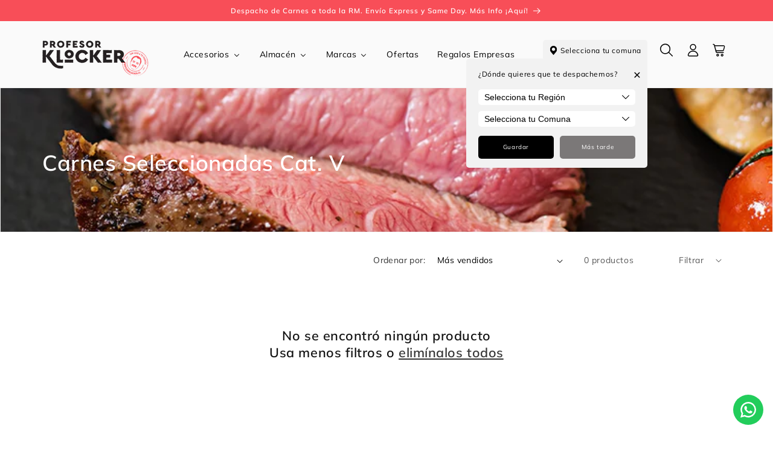

--- FILE ---
content_type: text/html; charset=utf-8
request_url: https://profesorklocker.cl/collections/carnes-seleccionadas-cat-v
body_size: 39177
content:
<!doctype html>
<html class="no-js" lang="es">
  <head>
    <meta charset="utf-8">
    <meta http-equiv="X-UA-Compatible" content="IE=edge">
    <meta name="viewport" content="width=device-width,initial-scale=1">
    <meta name="theme-color" content="">
    <link rel="canonical" href="https://profesorklocker.cl/collections/carnes-seleccionadas-cat-v"><link rel="icon" type="image/png" href="//profesorklocker.cl/cdn/shop/files/favicon_profesor_klocker_10dfc4c2-fb70-4843-a5f8-462c11d80059.png?crop=center&height=32&v=1642184168&width=32"><link rel="preconnect" href="https://fonts.shopifycdn.com" crossorigin><title>
      Carnes Seleccionadas Cat. V
 &ndash; Profesor Klocker</title>

    

    

<meta property="og:site_name" content="Profesor Klocker">
<meta property="og:url" content="https://profesorklocker.cl/collections/carnes-seleccionadas-cat-v">
<meta property="og:title" content="Carnes Seleccionadas Cat. V">
<meta property="og:type" content="website">
<meta property="og:description" content="Tenemos las mejores marcas en parrillas, cuchillos, carnes premium, cocina y más. Todo con el respaldo del Profesor Klocker, experto asador. Compra segura, garantía, envío express, despachos a todo Chile. ¡Excelencia Parrillera!"><meta property="og:image" content="http://profesorklocker.cl/cdn/shop/collections/carnes_seleccionadas.jpg?v=1715919328">
  <meta property="og:image:secure_url" content="https://profesorklocker.cl/cdn/shop/collections/carnes_seleccionadas.jpg?v=1715919328">
  <meta property="og:image:width" content="1000">
  <meta property="og:image:height" content="1000"><meta name="twitter:card" content="summary_large_image">
<meta name="twitter:title" content="Carnes Seleccionadas Cat. V">
<meta name="twitter:description" content="Tenemos las mejores marcas en parrillas, cuchillos, carnes premium, cocina y más. Todo con el respaldo del Profesor Klocker, experto asador. Compra segura, garantía, envío express, despachos a todo Chile. ¡Excelencia Parrillera!">


    <script src="//profesorklocker.cl/cdn/shop/t/11/assets/constants.js?v=58251544750838685771712943255" defer="defer"></script>
    <script src="//profesorklocker.cl/cdn/shop/t/11/assets/pubsub.js?v=158357773527763999511712943255" defer="defer"></script>
    <script src="//profesorklocker.cl/cdn/shop/t/11/assets/global.js?v=172880398670545086861712943255" defer="defer"></script><script src="//profesorklocker.cl/cdn/shop/t/11/assets/animations.js?v=88693664871331136111712943255" defer="defer"></script><script>window.performance && window.performance.mark && window.performance.mark('shopify.content_for_header.start');</script><meta name="google-site-verification" content="Hgp7N14jYNyypmAMbQNZqip8BfouMBMB5yATLsggmiw">
<meta name="facebook-domain-verification" content="761umnz37fumtmfozemjb07tccsnxh">
<meta id="shopify-digital-wallet" name="shopify-digital-wallet" content="/25796116583/digital_wallets/dialog">
<link rel="alternate" type="application/atom+xml" title="Feed" href="/collections/carnes-seleccionadas-cat-v.atom" />
<link rel="alternate" type="application/json+oembed" href="https://profesorklocker.cl/collections/carnes-seleccionadas-cat-v.oembed">
<script async="async" src="/checkouts/internal/preloads.js?locale=es-CL"></script>
<script id="shopify-features" type="application/json">{"accessToken":"967d8963ac4c14d90ec65ccb487be40e","betas":["rich-media-storefront-analytics"],"domain":"profesorklocker.cl","predictiveSearch":true,"shopId":25796116583,"locale":"es"}</script>
<script>var Shopify = Shopify || {};
Shopify.shop = "klocker-chile.myshopify.com";
Shopify.locale = "es";
Shopify.currency = {"active":"CLP","rate":"1.0"};
Shopify.country = "CL";
Shopify.theme = {"name":"klocker51 upselling despacho corregido ","id":141099368664,"schema_name":"Dawn51 - Lab51","schema_version":"3.0.0","theme_store_id":null,"role":"main"};
Shopify.theme.handle = "null";
Shopify.theme.style = {"id":null,"handle":null};
Shopify.cdnHost = "profesorklocker.cl/cdn";
Shopify.routes = Shopify.routes || {};
Shopify.routes.root = "/";</script>
<script type="module">!function(o){(o.Shopify=o.Shopify||{}).modules=!0}(window);</script>
<script>!function(o){function n(){var o=[];function n(){o.push(Array.prototype.slice.apply(arguments))}return n.q=o,n}var t=o.Shopify=o.Shopify||{};t.loadFeatures=n(),t.autoloadFeatures=n()}(window);</script>
<script id="shop-js-analytics" type="application/json">{"pageType":"collection"}</script>
<script defer="defer" async type="module" src="//profesorklocker.cl/cdn/shopifycloud/shop-js/modules/v2/client.init-shop-cart-sync_DsYPGvvX.es.esm.js"></script>
<script defer="defer" async type="module" src="//profesorklocker.cl/cdn/shopifycloud/shop-js/modules/v2/chunk.common_C1YIMwSk.esm.js"></script>
<script type="module">
  await import("//profesorklocker.cl/cdn/shopifycloud/shop-js/modules/v2/client.init-shop-cart-sync_DsYPGvvX.es.esm.js");
await import("//profesorklocker.cl/cdn/shopifycloud/shop-js/modules/v2/chunk.common_C1YIMwSk.esm.js");

  window.Shopify.SignInWithShop?.initShopCartSync?.({"fedCMEnabled":true,"windoidEnabled":true});

</script>
<script>(function() {
  var isLoaded = false;
  function asyncLoad() {
    if (isLoaded) return;
    isLoaded = true;
    var urls = ["https:\/\/loox.io\/widget\/Vy-Ackulmq\/loox.1615298685465.js?shop=klocker-chile.myshopify.com","https:\/\/shopify.orderdeadline.com\/app\/frontend\/js\/order-deadline.min.js?shop=klocker-chile.myshopify.com","https:\/\/cdn.nfcube.com\/instafeed-521376069ea392563caaa29fbcbd15b3.js?shop=klocker-chile.myshopify.com","https:\/\/configs.carthike.com\/carthike.js?shop=klocker-chile.myshopify.com"];
    for (var i = 0; i < urls.length; i++) {
      var s = document.createElement('script');
      s.type = 'text/javascript';
      s.async = true;
      s.src = urls[i];
      var x = document.getElementsByTagName('script')[0];
      x.parentNode.insertBefore(s, x);
    }
  };
  if(window.attachEvent) {
    window.attachEvent('onload', asyncLoad);
  } else {
    window.addEventListener('load', asyncLoad, false);
  }
})();</script>
<script id="__st">var __st={"a":25796116583,"offset":-10800,"reqid":"ad2a93c7-6b40-421c-b43f-1f8f30d46fb3-1763086315","pageurl":"profesorklocker.cl\/collections\/carnes-seleccionadas-cat-v","u":"7a7b608d3bbd","p":"collection","rtyp":"collection","rid":416633094360};</script>
<script>window.ShopifyPaypalV4VisibilityTracking = true;</script>
<script id="captcha-bootstrap">!function(){'use strict';const t='contact',e='account',n='new_comment',o=[[t,t],['blogs',n],['comments',n],[t,'customer']],c=[[e,'customer_login'],[e,'guest_login'],[e,'recover_customer_password'],[e,'create_customer']],r=t=>t.map((([t,e])=>`form[action*='/${t}']:not([data-nocaptcha='true']) input[name='form_type'][value='${e}']`)).join(','),a=t=>()=>t?[...document.querySelectorAll(t)].map((t=>t.form)):[];function s(){const t=[...o],e=r(t);return a(e)}const i='password',u='form_key',d=['recaptcha-v3-token','g-recaptcha-response','h-captcha-response',i],f=()=>{try{return window.sessionStorage}catch{return}},m='__shopify_v',_=t=>t.elements[u];function p(t,e,n=!1){try{const o=window.sessionStorage,c=JSON.parse(o.getItem(e)),{data:r}=function(t){const{data:e,action:n}=t;return t[m]||n?{data:e,action:n}:{data:t,action:n}}(c);for(const[e,n]of Object.entries(r))t.elements[e]&&(t.elements[e].value=n);n&&o.removeItem(e)}catch(o){console.error('form repopulation failed',{error:o})}}const l='form_type',E='cptcha';function T(t){t.dataset[E]=!0}const w=window,h=w.document,L='Shopify',v='ce_forms',y='captcha';let A=!1;((t,e)=>{const n=(g='f06e6c50-85a8-45c8-87d0-21a2b65856fe',I='https://cdn.shopify.com/shopifycloud/storefront-forms-hcaptcha/ce_storefront_forms_captcha_hcaptcha.v1.5.2.iife.js',D={infoText:'Protegido por hCaptcha',privacyText:'Privacidad',termsText:'Términos'},(t,e,n)=>{const o=w[L][v],c=o.bindForm;if(c)return c(t,g,e,D).then(n);var r;o.q.push([[t,g,e,D],n]),r=I,A||(h.body.append(Object.assign(h.createElement('script'),{id:'captcha-provider',async:!0,src:r})),A=!0)});var g,I,D;w[L]=w[L]||{},w[L][v]=w[L][v]||{},w[L][v].q=[],w[L][y]=w[L][y]||{},w[L][y].protect=function(t,e){n(t,void 0,e),T(t)},Object.freeze(w[L][y]),function(t,e,n,w,h,L){const[v,y,A,g]=function(t,e,n){const i=e?o:[],u=t?c:[],d=[...i,...u],f=r(d),m=r(i),_=r(d.filter((([t,e])=>n.includes(e))));return[a(f),a(m),a(_),s()]}(w,h,L),I=t=>{const e=t.target;return e instanceof HTMLFormElement?e:e&&e.form},D=t=>v().includes(t);t.addEventListener('submit',(t=>{const e=I(t);if(!e)return;const n=D(e)&&!e.dataset.hcaptchaBound&&!e.dataset.recaptchaBound,o=_(e),c=g().includes(e)&&(!o||!o.value);(n||c)&&t.preventDefault(),c&&!n&&(function(t){try{if(!f())return;!function(t){const e=f();if(!e)return;const n=_(t);if(!n)return;const o=n.value;o&&e.removeItem(o)}(t);const e=Array.from(Array(32),(()=>Math.random().toString(36)[2])).join('');!function(t,e){_(t)||t.append(Object.assign(document.createElement('input'),{type:'hidden',name:u})),t.elements[u].value=e}(t,e),function(t,e){const n=f();if(!n)return;const o=[...t.querySelectorAll(`input[type='${i}']`)].map((({name:t})=>t)),c=[...d,...o],r={};for(const[a,s]of new FormData(t).entries())c.includes(a)||(r[a]=s);n.setItem(e,JSON.stringify({[m]:1,action:t.action,data:r}))}(t,e)}catch(e){console.error('failed to persist form',e)}}(e),e.submit())}));const S=(t,e)=>{t&&!t.dataset[E]&&(n(t,e.some((e=>e===t))),T(t))};for(const o of['focusin','change'])t.addEventListener(o,(t=>{const e=I(t);D(e)&&S(e,y())}));const B=e.get('form_key'),M=e.get(l),P=B&&M;t.addEventListener('DOMContentLoaded',(()=>{const t=y();if(P)for(const e of t)e.elements[l].value===M&&p(e,B);[...new Set([...A(),...v().filter((t=>'true'===t.dataset.shopifyCaptcha))])].forEach((e=>S(e,t)))}))}(h,new URLSearchParams(w.location.search),n,t,e,['guest_login'])})(!0,!0)}();</script>
<script integrity="sha256-52AcMU7V7pcBOXWImdc/TAGTFKeNjmkeM1Pvks/DTgc=" data-source-attribution="shopify.loadfeatures" defer="defer" src="//profesorklocker.cl/cdn/shopifycloud/storefront/assets/storefront/load_feature-81c60534.js" crossorigin="anonymous"></script>
<script data-source-attribution="shopify.dynamic_checkout.dynamic.init">var Shopify=Shopify||{};Shopify.PaymentButton=Shopify.PaymentButton||{isStorefrontPortableWallets:!0,init:function(){window.Shopify.PaymentButton.init=function(){};var t=document.createElement("script");t.src="https://profesorklocker.cl/cdn/shopifycloud/portable-wallets/latest/portable-wallets.es.js",t.type="module",document.head.appendChild(t)}};
</script>
<script data-source-attribution="shopify.dynamic_checkout.buyer_consent">
  function portableWalletsHideBuyerConsent(e){var t=document.getElementById("shopify-buyer-consent"),n=document.getElementById("shopify-subscription-policy-button");t&&n&&(t.classList.add("hidden"),t.setAttribute("aria-hidden","true"),n.removeEventListener("click",e))}function portableWalletsShowBuyerConsent(e){var t=document.getElementById("shopify-buyer-consent"),n=document.getElementById("shopify-subscription-policy-button");t&&n&&(t.classList.remove("hidden"),t.removeAttribute("aria-hidden"),n.addEventListener("click",e))}window.Shopify?.PaymentButton&&(window.Shopify.PaymentButton.hideBuyerConsent=portableWalletsHideBuyerConsent,window.Shopify.PaymentButton.showBuyerConsent=portableWalletsShowBuyerConsent);
</script>
<script data-source-attribution="shopify.dynamic_checkout.cart.bootstrap">document.addEventListener("DOMContentLoaded",(function(){function t(){return document.querySelector("shopify-accelerated-checkout-cart, shopify-accelerated-checkout")}if(t())Shopify.PaymentButton.init();else{new MutationObserver((function(e,n){t()&&(Shopify.PaymentButton.init(),n.disconnect())})).observe(document.body,{childList:!0,subtree:!0})}}));
</script>
<script id="sections-script" data-sections="header" defer="defer" src="//profesorklocker.cl/cdn/shop/t/11/compiled_assets/scripts.js?7907"></script>
<script>window.performance && window.performance.mark && window.performance.mark('shopify.content_for_header.end');</script>


    <style data-shopify>
      @font-face {
  font-family: Muli;
  font-weight: 400;
  font-style: normal;
  font-display: swap;
  src: url("//profesorklocker.cl/cdn/fonts/muli/muli_n4.e949947cfff05efcc994b2e2db40359a04fa9a92.woff2") format("woff2"),
       url("//profesorklocker.cl/cdn/fonts/muli/muli_n4.35355e4a0c27c9bc94d9af3f9bcb586d8229277a.woff") format("woff");
}

      @font-face {
  font-family: Muli;
  font-weight: 700;
  font-style: normal;
  font-display: swap;
  src: url("//profesorklocker.cl/cdn/fonts/muli/muli_n7.c8c44d0404947d89610714223e630c4cbe005587.woff2") format("woff2"),
       url("//profesorklocker.cl/cdn/fonts/muli/muli_n7.4cbcffea6175d46b4d67e9408244a5b38c2ac568.woff") format("woff");
}

      @font-face {
  font-family: Muli;
  font-weight: 400;
  font-style: italic;
  font-display: swap;
  src: url("//profesorklocker.cl/cdn/fonts/muli/muli_i4.c0a1ea800bab5884ab82e4eb25a6bd25121bd08c.woff2") format("woff2"),
       url("//profesorklocker.cl/cdn/fonts/muli/muli_i4.a6c39b1b31d876de7f99b3646461aa87120de6ed.woff") format("woff");
}

      @font-face {
  font-family: Muli;
  font-weight: 700;
  font-style: italic;
  font-display: swap;
  src: url("//profesorklocker.cl/cdn/fonts/muli/muli_i7.34eedbf231efa20bd065d55f6f71485730632c7b.woff2") format("woff2"),
       url("//profesorklocker.cl/cdn/fonts/muli/muli_i7.2b4df846821493e68344d0b0212997d071bf38b7.woff") format("woff");
}

      @font-face {
  font-family: Muli;
  font-weight: 600;
  font-style: normal;
  font-display: swap;
  src: url("//profesorklocker.cl/cdn/fonts/muli/muli_n6.cc1d2d4222c93c9ee9f6de4489226d2e1332d85b.woff2") format("woff2"),
       url("//profesorklocker.cl/cdn/fonts/muli/muli_n6.2bb79714f197c09d3f5905925734a3f1166d5d27.woff") format("woff");
}


      
        :root,
        .color-background-1 {
          --color-background: 255,255,255;
        
          --gradient-background: #ffffff;
        
        --color-foreground: 18,18,18;
        --color-shadow: 18,18,18;
        --color-button: 18,18,18;
        --color-button-text: 255,255,255;
        --color-secondary-button: 255,255,255;
        --color-secondary-button-text: 18,18,18;
        --color-link: 18,18,18;
        --color-badge-foreground: 18,18,18;
        --color-badge-background: 255,255,255;
        --color-badge-border: 18,18,18;
        --payment-terms-background-color: rgb(255 255 255);
      }
      
        
        .color-background-2 {
          --color-background: 243,243,243;
        
          --gradient-background: #f3f3f3;
        
        --color-foreground: 18,18,18;
        --color-shadow: 18,18,18;
        --color-button: 18,18,18;
        --color-button-text: 243,243,243;
        --color-secondary-button: 243,243,243;
        --color-secondary-button-text: 18,18,18;
        --color-link: 18,18,18;
        --color-badge-foreground: 18,18,18;
        --color-badge-background: 243,243,243;
        --color-badge-border: 18,18,18;
        --payment-terms-background-color: rgb(243 243 243);
      }
      
        
        .color-inverse {
          --color-background: 36,40,51;
        
          --gradient-background: #242833;
        
        --color-foreground: 255,255,255;
        --color-shadow: 18,18,18;
        --color-button: 255,255,255;
        --color-button-text: 0,0,0;
        --color-secondary-button: 36,40,51;
        --color-secondary-button-text: 255,255,255;
        --color-link: 255,255,255;
        --color-badge-foreground: 255,255,255;
        --color-badge-background: 36,40,51;
        --color-badge-border: 255,255,255;
        --payment-terms-background-color: rgb(36 40 51);
      }
      
        
        .color-accent-1 {
          --color-background: 0,0,0;
        
          --gradient-background: rgba(0,0,0,0);
        
        --color-foreground: 255,255,255;
        --color-shadow: 18,18,18;
        --color-button: 255,255,255;
        --color-button-text: 18,18,18;
        --color-secondary-button: 0,0,0;
        --color-secondary-button-text: 255,255,255;
        --color-link: 255,255,255;
        --color-badge-foreground: 255,255,255;
        --color-badge-background: 0,0,0;
        --color-badge-border: 255,255,255;
        --payment-terms-background-color: rgb(0 0 0);
      }
      
        
        .color-accent-2 {
          --color-background: 247,53,69;
        
          --gradient-background: #f73545;
        
        --color-foreground: 255,255,255;
        --color-shadow: 18,18,18;
        --color-button: 255,255,255;
        --color-button-text: 247,53,69;
        --color-secondary-button: 247,53,69;
        --color-secondary-button-text: 255,255,255;
        --color-link: 255,255,255;
        --color-badge-foreground: 255,255,255;
        --color-badge-background: 247,53,69;
        --color-badge-border: 255,255,255;
        --payment-terms-background-color: rgb(247 53 69);
      }
      
        
        .color-scheme-142ac1e2-8852-4494-bc6a-c549ad81cf87 {
          --color-background: 255,255,255;
        
          --gradient-background: #ffffff;
        
        --color-foreground: 18,18,18;
        --color-shadow: 18,18,18;
        --color-button: 18,18,18;
        --color-button-text: 255,255,255;
        --color-secondary-button: 255,255,255;
        --color-secondary-button-text: 18,18,18;
        --color-link: 18,18,18;
        --color-badge-foreground: 18,18,18;
        --color-badge-background: 255,255,255;
        --color-badge-border: 18,18,18;
        --payment-terms-background-color: rgb(255 255 255);
      }
      

      body, .color-background-1, .color-background-2, .color-inverse, .color-accent-1, .color-accent-2, .color-scheme-142ac1e2-8852-4494-bc6a-c549ad81cf87 {
        color: rgba(var(--color-foreground), 0.75);
        background-color: rgb(var(--color-background));
      }

      :root {
        --font-body-family: Muli, sans-serif;
        --font-body-style: normal;
        --font-body-weight: 400;
        --font-body-weight-bold: 700;

        --font-heading-family: Muli, sans-serif;
        --font-heading-style: normal;
        --font-heading-weight: 600;

        --font-body-scale: 1.0;
        --font-heading-scale: 0.9;

        --media-padding: px;
        --media-border-opacity: 0.05;
        --media-border-width: 1px;
        --media-radius: 0px;
        --media-shadow-opacity: 0.0;
        --media-shadow-horizontal-offset: 0px;
        --media-shadow-vertical-offset: 4px;
        --media-shadow-blur-radius: 5px;
        --media-shadow-visible: 0;

        --page-width: 124rem;
        --page-width-margin: 0rem;

        --product-card-image-padding: 0.0rem;
        --product-card-corner-radius: 0.0rem;
        --product-card-text-alignment: left;
        --product-card-border-width: 0.0rem;
        --product-card-border-opacity: 1.0;
        --product-card-shadow-opacity: 0.0;
        --product-card-shadow-visible: 0;
        --product-card-shadow-horizontal-offset: 0.0rem;
        --product-card-shadow-vertical-offset: 0.4rem;
        --product-card-shadow-blur-radius: 0.5rem;

        --collection-card-image-padding: 0.0rem;
        --collection-card-corner-radius: 0.0rem;
        --collection-card-text-alignment: left;
        --collection-card-border-width: 0.0rem;
        --collection-card-border-opacity: 0.1;
        --collection-card-shadow-opacity: 0.0;
        --collection-card-shadow-visible: 0;
        --collection-card-shadow-horizontal-offset: 0.0rem;
        --collection-card-shadow-vertical-offset: 0.4rem;
        --collection-card-shadow-blur-radius: 0.5rem;

        --blog-card-image-padding: 0.0rem;
        --blog-card-corner-radius: 0.0rem;
        --blog-card-text-alignment: left;
        --blog-card-border-width: 0.0rem;
        --blog-card-border-opacity: 0.1;
        --blog-card-shadow-opacity: 0.0;
        --blog-card-shadow-visible: 0;
        --blog-card-shadow-horizontal-offset: 0.0rem;
        --blog-card-shadow-vertical-offset: 0.4rem;
        --blog-card-shadow-blur-radius: 0.5rem;

        --badge-corner-radius: 0.0rem;

        --popup-border-width: 1px;
        --popup-border-opacity: 0.1;
        --popup-corner-radius: 0px;
        --popup-shadow-opacity: 0.0;
        --popup-shadow-horizontal-offset: 0px;
        --popup-shadow-vertical-offset: 4px;
        --popup-shadow-blur-radius: 5px;

        --drawer-border-width: 1px;
        --drawer-border-opacity: 0.1;
        --drawer-shadow-opacity: 0.0;
        --drawer-shadow-horizontal-offset: 0px;
        --drawer-shadow-vertical-offset: 4px;
        --drawer-shadow-blur-radius: 5px;

        --spacing-sections-desktop: 0px;
        --spacing-sections-mobile: 0px;

        --grid-desktop-vertical-spacing: 8px;
        --grid-desktop-horizontal-spacing: 8px;
        --grid-mobile-vertical-spacing: 4px;
        --grid-mobile-horizontal-spacing: 4px;

        --text-boxes-border-opacity: 0.1;
        --text-boxes-border-width: 0px;
        --text-boxes-radius: 0px;
        --text-boxes-shadow-opacity: 0.0;
        --text-boxes-shadow-visible: 0;
        --text-boxes-shadow-horizontal-offset: 0px;
        --text-boxes-shadow-vertical-offset: 4px;
        --text-boxes-shadow-blur-radius: 5px;

        --buttons-radius: 0px;
        --buttons-radius-outset: 0px;
        --buttons-border-width: 0px;
        --buttons-border-opacity: 1.0;
        --buttons-shadow-opacity: 0.0;
        --buttons-shadow-visible: 0;
        --buttons-shadow-horizontal-offset: 6px;
        --buttons-shadow-vertical-offset: 6px;
        --buttons-shadow-blur-radius: 0px;
        --buttons-border-offset: 0px;

        --inputs-radius: 0px;
        --inputs-border-width: 1px;
        --inputs-border-opacity: 1.0;
        --inputs-shadow-opacity: 0.0;
        --inputs-shadow-horizontal-offset: 0px;
        --inputs-margin-offset: 0px;
        --inputs-shadow-vertical-offset: 4px;
        --inputs-shadow-blur-radius: 5px;
        --inputs-radius-outset: 0px;

        --variant-pills-radius: 40px;
        --variant-pills-border-width: 1px;
        --variant-pills-border-opacity: 1.0;
        --variant-pills-shadow-opacity: 0.0;
        --variant-pills-shadow-horizontal-offset: 0px;
        --variant-pills-shadow-vertical-offset: 4px;
        --variant-pills-shadow-blur-radius: 5px;

        /*** L A B 5 1   N U E V O ***/

        /* Botón Primario */

        --button_back_color: #f73545;
        --button_border_color: 247, 53, 69;
        --button_text_color: #ffffff;
        --button_shadow_color: 0, 0, 0;

        --button_back_color_hover: #000000;
        --button_border_color_hover: 0, 0, 0;
        --button_text_color_hover: #ffffff;
        --button_shadow_color_hover: 0, 0, 0;

        /* Botón Secundario */

        --secondary_button_back_color: #2d2d2d;
        --secondary_button_border_color: 0, 0, 0;
        --secondary_button_text_color: #ffffff;
        --secondary_button_shadow_color: 0, 0, 0;

        --secondary_button_back_color_hover: #f73545;
        --secondary_button_border_color_hover: 0, 0, 0;
        --secondary_button_text_color_hover: #ffffff;
        --secondary_button_shadow_color_hover: 0, 0, 0;

        /* Offset Hover */

        --shadow-horizontal-offset-hover: 10px;
        --shadow-vertical-offset-hover: 10px;

        /* Pills Colors */

        --pills_border_color: 0, 0, 0;
        --pills_background_color: #f2f2f2;
        --pills_text_color: #ffffff;

        --pills_border_color_hover: 255, 255, 255;
        --pills_background_color_hover: #000000;
        --pills_text_color_hover: #000000;

        --pills_border_color_checked: 0, 0, 0;
        --pills_background_color_checked: #000000;
        --pills_text_color_checked: #ffffff;

        /* Input Colors */

        --inputs_background_color: #ffffff;
        --inputs_border_color: 45, 45, 45;
        --inputs_text_color: #000000;

        --inputs_background_color_hover: #f2f2f2;
        --inputs_border_color_hover: 45, 45, 45;
        --inputs_text_color_hover: #000000;

        /* Card Colors */

        --card_border_color: 191, 217, 0;

      }

      *,
      *::before,
      *::after {
        box-sizing: inherit;
      }

      html {
        box-sizing: border-box;
        font-size: calc(var(--font-body-scale) * 62.5%);
        height: 100%;
      }

      body {
        display: grid;
        grid-template-rows: auto auto 1fr auto;
        grid-template-columns: 100%;
        min-height: 100%;
        margin: 0;
        font-size: 1.5rem;
        letter-spacing: 0.06rem;
        line-height: calc(1 + 0.8 / var(--font-body-scale));
        font-family: var(--font-body-family);
        font-style: var(--font-body-style);
        font-weight: var(--font-body-weight);
      }

      @media screen and (min-width: 750px) {
        body {
          font-size: 1.6rem;
        }
      }
    </style>

    <link href="//profesorklocker.cl/cdn/shop/t/11/assets/lab51-grid.css?v=27473631993031411921712943255" rel="stylesheet" type="text/css" media="all" />
    <link href="//profesorklocker.cl/cdn/shop/t/11/assets/base.css?v=120685912743057375941712943255" rel="stylesheet" type="text/css" media="all" />
<link rel="preload" as="font" href="//profesorklocker.cl/cdn/fonts/muli/muli_n4.e949947cfff05efcc994b2e2db40359a04fa9a92.woff2" type="font/woff2" crossorigin><link rel="preload" as="font" href="//profesorklocker.cl/cdn/fonts/muli/muli_n6.cc1d2d4222c93c9ee9f6de4489226d2e1332d85b.woff2" type="font/woff2" crossorigin><link
        rel="stylesheet"
        href="//profesorklocker.cl/cdn/shop/t/11/assets/component-predictive-search.css?v=118923337488134913561712943255"
        media="print"
        onload="this.media='all'"
      ><script>
      document.documentElement.className = document.documentElement.className.replace('no-js', 'js');
      if (Shopify.designMode) {
        document.documentElement.classList.add('shopify-design-mode');
      }
    </script>

    <link rel="stylesheet" href="https://cdn.jsdelivr.net/npm/swiper@9/swiper-bundle.min.css">
    <script src="https://cdn.jsdelivr.net/npm/swiper@9/swiper-bundle.min.js"></script>
    <script src="https://ajax.googleapis.com/ajax/libs/jquery/2.2.4/jquery.min.js"></script>
  <!-- BEGIN app block: shopify://apps/buddha-mega-menu-navigation/blocks/megamenu/dbb4ce56-bf86-4830-9b3d-16efbef51c6f -->
<script>
        var productImageAndPrice = [],
            collectionImages = [],
            articleImages = [],
            mmLivIcons = false,
            mmFlipClock = false,
            mmFixesUseJquery = false,
            mmNumMMI = 5,
            mmSchemaTranslation = {},
            mmMenuStrings =  {"menuStrings":{"default":{"Accesorios":"Accesorios","Tipo de Producto":"Tipo de Producto","Parrillas y Spiedos":"Parrillas y Spiedos","Braseros":"Braseros","Accesorios de Parrilla":"Accesorios de Parrilla","Cuchillos y Afiladores":"Cuchillos y Afiladores","Termómetros ":"Termómetros ","Guantes":"Guantes","Inyectores y Garras":"Inyectores y Garras","Sopladores y Limpiaparrillas":"Sopladores y Limpiaparrillas","Tenazas y Espatulas":"Tenazas y Espatulas","Pecheras y Portacuchillos":"Pecheras y Portacuchillos","Tablas":"Tablas","Outdoor y Cocina":"Outdoor y Cocina","Planchas y Grilleras":"Planchas y Grilleras","Sartenes y Provoleteras":"Sartenes y Provoleteras","Discos y Morteros":"Discos y Morteros","Rejillas y Cajas Ahumadoras":"Rejillas y Cajas Ahumadoras","Mesa y Bar":"Mesa y Bar","Cubiertos para Asado":"Cubiertos para Asado","Aperitivo":"Aperitivo","Kit Cerveza Artesanal":"Kit Cerveza Artesanal","Material":"Material","Cuero":"Cuero","Fierro Fundido":"Fierro Fundido","Madera":"Madera","Marca PK del Profesor Klocker ":"Marca PK del Profesor Klocker ","Ver Todo Accesorios":"Ver Todo Accesorios","Almacén":"Almacén","Carnes Premium":"Carnes Premium","Cerdo y Embutidos":"Cerdo y Embutidos","Snack y Picoteo":"Snack y Picoteo","Condimentos":"Condimentos","Carbón y Briquetas":"Carbón y Briquetas","Ver Todo Almacén":"Ver Todo Almacén","Marcas":"Marcas","ACCESORIOS":"ACCESORIOS","Marca PK":"Marca PK","Kanka":"Kanka","Black Hand":"Black Hand","Kzador":"Kzador","MitGrill":"MitGrill","KasChile":"KasChile","Kangkawe":"Kangkawe","Outset":"Outset","Wayu":"Wayu","Tramontina":"Tramontina","Lodge":"Lodge","Opinel":"Opinel","Victoria":"Victoria","Simple Cook":"Simple Cook","FDV":"FDV","Carnes y Embutidos":"Carnes y Embutidos","ALMACÉN ":"ALMACÉN ","Corte Criollo":"Corte Criollo","Patagonia Gold":"Patagonia Gold","Hacienda Liguai":"Hacienda Liguai","Braunau":"Braunau","Günter":"Günter","Curacaribs":"Curacaribs","El secreto de Chillán":"El secreto de Chillán","Ofertas":"Ofertas","Regalos Empresas":"Regalos Empresas"}},"additional":{"default":{}}} ,
            mmShopLocale = "es",
            mmShopLocaleCollectionsRoute = "/collections",
            mmSchemaDesignJSON = [{"action":"menu-select","value":"mm-automatic"},{"action":"design","setting":"font_family","value":"Arial"},{"action":"design","setting":"link_hover_color","value":"#ee2a0f"},{"action":"design","setting":"vertical_contact_left_alt_color","value":"#333333"},{"action":"design","setting":"vertical_contact_right_btn_bg_color","value":"#333333"},{"action":"design","setting":"vertical_addtocart_background_color","value":"#333333"},{"action":"design","setting":"vertical_background_color","value":"#017b86"},{"action":"design","setting":"vertical_countdown_background_color","value":"#333333"},{"action":"design","setting":"vertical_countdown_color","value":"#ffffff"},{"action":"design","setting":"vertical_addtocart_text_color","value":"#ffffff"},{"action":"design","setting":"vertical_addtocart_enable","value":"true"},{"action":"design","setting":"vertical_contact_right_btn_text_color","value":"#ffffff"},{"action":"design","setting":"vertical_price_color","value":"#ffffff"},{"action":"design","setting":"vertical_link_hover_color","value":"#ffffff"},{"action":"design","setting":"vertical_text_color","value":"#ffffff"},{"action":"design","setting":"vertical_font_size","value":"13px"},{"action":"design","setting":"vertical_font_family","value":"Default"},{"action":"design","setting":"countdown_background_color","value":"#333333"},{"action":"design","setting":"countdown_color","value":"#ffffff"},{"action":"design","setting":"addtocart_background_hover_color","value":"#0da19a"},{"action":"design","setting":"addtocart_text_hover_color","value":"#ffffff"},{"action":"design","setting":"addtocart_background_color","value":"#ffffff"},{"action":"design","setting":"addtocart_text_color","value":"#333333"},{"action":"design","setting":"addtocart_enable","value":"true"},{"action":"design","setting":"contact_left_text_color","value":"#f1f1f0"},{"action":"design","setting":"contact_left_alt_color","value":"#CCCCCC"},{"action":"design","setting":"contact_left_bg_color","value":"#3A3A3A"},{"action":"design","setting":"contact_right_btn_bg_color","value":"#3A3A3A"},{"action":"design","setting":"contact_right_btn_text_color","value":"#ffffff"},{"action":"design","setting":"price_color","value":"#0da19a"},{"action":"design","setting":"background_color","value":"#ffffff"},{"action":"design","setting":"background_hover_color","value":"#f9f9f9"},{"action":"design","setting":"text_color","value":"#222222"},{"action":"design","setting":"font_size","value":"13px"}],
            mmDomChangeSkipUl = "",
            buddhaMegaMenuShop = "klocker-chile.myshopify.com",
            mmWireframeCompression = "0",
            mmExtensionAssetUrl = "https://cdn.shopify.com/extensions/019a3f1e-b01f-7bb3-9ed5-55c1f07fd65e/mega-menu-145/assets/";var bestSellersHTML = '';var newestProductsHTML = '';/* get link lists api */
        var linkLists={"main-menu" : {"title":"Menú principal", "items":["/collections/all","/collections/newest-products","/collections/regalos-profesor-klocker","https://www.youtube.com/channel/UCFSm4js2tSoH7ZpOcl2yktQ","/pages/quienes-somos",]},"footer" : {"title":"Menú inferior", "items":["/pages/tiendas","/pages/punto-de-retiro","/pages/soluciones-para-empresas","/pages/venta-mayorista","/pages/vende-con-nosotros","/pages/quienes-somos","/pages/prensa","/pages/contacto",]},"ayuda" : {"title":"Ayuda", "items":["/pages/despachos","/pages/despachos-de-almacen","/pages/cambios-y-devoluciones","/pages/preguntas-frecuentes","/pages/politicas-de-privacidad","/pages/terminos-y-condiciones",]},"gift-wrapping" : {"title":"gift-wrapping", "items":["/products/opcion-1",]},"gift-wrapping-2" : {"title":"gift-wrapping-2", "items":["/products/pliegos-de-papel-para-regalo",]},"gift-wrapping-3" : {"title":"gift-wrapping-3", "items":["/products/envolver-todos-los-regalos-por-separado",]},"customer-account-main-menu" : {"title":"Menú principal de la cuenta de cliente", "items":["/","https://shopify.com/25796116583/account/orders?locale=es&amp;region_country=CL",]},};/*ENDPARSE*/

        

        /* set product prices *//* get the collection images *//* get the article images *//* customer fixes */
        var mmThemeFixesBeforeInit = function(){ customMenuUls=".header__menu-items,.overflow-menu,nav,ul"; /* generic mobile menu toggle translate effect */ document.addEventListener("toggleSubmenu", function (e) { var pc = document.querySelector("#PageContainer"); var mm = document.querySelector("#MobileNav"); if (pc && mm && typeof e.mmMobileHeight != "undefined"){ var pcStyle = pc.getAttribute("style"); if (pcStyle && pcStyle.indexOf("translate3d") != -1) { pc.style.transform = "translate3d(0px, "+ e.mmMobileHeight +"px, 0px)"; } } }); mmAddStyle(" .header__icons {z-index: 1003;} "); if (document.querySelectorAll(".sf-menu-links,ul.sf-nav").length == 2) { customMenuUls=".sf-menu-links,ul.sf-nav"; mmHorizontalMenus="ul.sf-nav"; mmVerticalMenus=".sf-menu-links"; mmAddStyle("@media screen and (min-width:1280px) { .sf-header__desktop {display: block !important;} }"); } if (document.querySelector(".mobile-menu__content>ul")) { mmDisableVisibleCheck=true; mmVerticalMenus=".mobile-menu__content>ul"; } window.mmLoadFunction = function(){ var num = 15; var intv = setInterval(function(){ var m = document.querySelector("#megamenu_level__1"); if (m && m.matches(".vertical-mega-menu")) reinitMenus("#megamenu_level__1"); if (num--==0) clearInterval(intv); },300); }; if (document.readyState !== "loading") { mmLoadFunction(); } else { document.removeEventListener("DOMContentLoaded", mmLoadFunction); document.addEventListener("DOMContentLoaded", mmLoadFunction); } }; var mmThemeFixesBefore = function(){ window.buddhaFilterLiElements = function(liElements){ var elements = []; for (var i=0; i<liElements.length; i++) { if (liElements[i].querySelector("[href=\"/cart\"],[href=\"/account/login\"]") == null) { elements.push(liElements[i]); } } return elements; }; if (tempMenuObject.u.matches("#mobile_menu, #velaMegamenu .nav, #SiteNav, #siteNav")) { tempMenuObject.liItems = buddhaFilterLiElements(mmNot(tempMenuObject.u.children, ".search_container,.site-nav__item_cart", true)); } else if (tempMenuObject.u.matches(".main_nav .nav .menu")) { var numMenusApplied = 0, numMenusAppliedSticky = 0; mmForEach(document, ".main_nav .nav .menu", function(el){ if (el.closest(".sticky_nav") == null) { if (el.querySelector(".buddha-menu-item")) { numMenusApplied++; } } else { if (el.querySelector(".buddha-menu-item")) { numMenusAppliedSticky++; } } }); if (((tempMenuObject.u.closest(".sticky_nav")) && (numMenusAppliedSticky < 1)) || ((tempMenuObject.u.closest(".sticky_nav")) && (numMenusApplied < 1))) { tempMenuObject.liItems = buddhaFilterLiElements(mmNot(tempMenuObject.u.children, ".search_container,.site-nav__item_cart")); } } else if (tempMenuObject.u.matches("#mobile-menu:not(.mm-menu)") && tempMenuObject.u.querySelector(".hamburger,.shifter-handle") == null) { tempMenuObject.liItems = buddhaFilterLiElements(tempMenuObject.u.children); } else if (tempMenuObject.u.matches("#accessibleNav") && tempMenuObject.u.closest("#topnav2") == null) { tempMenuObject.liItems = buddhaFilterLiElements(mmNot(tempMenuObject.u.children, ".customer-navlink")); } else if (tempMenuObject.u.matches("#megamenu_level__1")) { tempMenuObject.liClasses = "level_1__item"; tempMenuObject.aClasses = "level_1__link"; tempMenuObject.liItems = buddhaFilterLiElements(tempMenuObject.u.children); } else if (tempMenuObject.u.matches(".mobile-nav__items")) { tempMenuObject.liClasses = "mobile-nav__item"; tempMenuObject.aClasses = "mobile-nav__link"; tempMenuObject.liItems = buddhaFilterLiElements(tempMenuObject.u.children); } else if (tempMenuObject.u.matches("#NavDrawer > .mobile-nav") && document.querySelector(".mobile-nav>.buddha-menu-item") == null ) { tempMenuObject.liClasses = "mobile-nav__item"; tempMenuObject.aClasses = "mobile-nav__link"; tempMenuObject.liItems = buddhaFilterLiElements(mmNot(tempMenuObject.u.children, ".mobile-nav__search")); } else if (tempMenuObject.u.matches(".mobile-nav-wrapper > .mobile-nav")) { tempMenuObject.liClasses = "mobile-nav__item border-bottom"; tempMenuObject.aClasses = "mobile-nav__link"; tempMenuObject.liItems = buddhaFilterLiElements(mmNot(tempMenuObject.u.children, ".mobile-nav__search")); } else if (tempMenuObject.u.matches("#nav .mm-panel .mm-listview")) { tempMenuObject.liItems = buddhaFilterLiElements(tempMenuObject.u.children); var firstMmPanel = true; mmForEach(document, "#nav>.mm-panels>.mm-panel", function(el){ if (firstMmPanel) { firstMmPanel = false; el.classList.remove("mm-hidden"); el.classList.remove("mm-subopened"); } else { el.parentElement.removeChild(el); } }); } else if (tempMenuObject.u.matches(".SidebarMenu__Nav--primary")) { tempMenuObject.liClasses = "Collapsible"; tempMenuObject.aClasses = "Collapsible__Button Heading u-h6"; tempMenuObject.liItems = buddhaFilterLiElements(tempMenuObject.u.children); } else if (tempMenuObject.u.matches(".mm_menus_ul")) { tempMenuObject.liClasses = "ets_menu_item"; tempMenuObject.aClasses = "mm-nowrap"; tempMenuObject.liItems = buddhaFilterLiElements(tempMenuObject.u.children); mmAddStyle(" .horizontal-mega-menu > .buddha-menu-item > a {white-space: nowrap;} ", "mmThemeCStyle"); } else if (tempMenuObject.u.matches("#accordion")) { tempMenuObject.liClasses = ""; tempMenuObject.aClasses = ""; tempMenuObject.liItems = tempMenuObject.u.children; } else if (tempMenuObject.u.matches(".mobile-menu__panel:first-child .mobile-menu__nav")) { tempMenuObject.liClasses = "mobile-menu__nav-item"; tempMenuObject.aClasses = "mobile-menu__nav-link"; tempMenuObject.liItems = tempMenuObject.u.children; } else if (tempMenuObject.u.matches("#nt_menu_id")) { tempMenuObject.liClasses = "menu-item type_simple"; tempMenuObject.aClasses = "lh__1 flex al_center pr"; tempMenuObject.liItems = tempMenuObject.u.children; } else if (tempMenuObject.u.matches("#menu_mb_cat")) { tempMenuObject.liClasses = "menu-item type_simple"; tempMenuObject.aClasses = ""; tempMenuObject.liItems = tempMenuObject.u.children; } else if (tempMenuObject.u.matches("#menu_mb_ul")) { tempMenuObject.liClasses = "menu-item only_icon_false"; tempMenuObject.aClasses = ""; tempMenuObject.liItems = mmNot(tempMenuObject.u.children, "#customer_login_link,#customer_register_link,#item_mb_help", true); mmAddStyle(" #menu_mb_ul.vertical-mega-menu li.buddha-menu-item>a {display: flex !important;} #menu_mb_ul.vertical-mega-menu li.buddha-menu-item>a>.mm-title {padding: 0 !important;} ", "mmThemeStyle"); } else if (tempMenuObject.u.matches(".header__inline-menu > .list-menu")) { tempMenuObject.liClasses = ""; tempMenuObject.aClasses = "header__menu-item list-menu__item link focus-inset"; tempMenuObject.liItems = tempMenuObject.u.children; } else if (tempMenuObject.u.matches(".menu-drawer__navigation>.list-menu")) { tempMenuObject.liClasses = ""; tempMenuObject.aClasses = "menu-drawer__menu-item list-menu__item link link--text focus-inset"; tempMenuObject.liItems = tempMenuObject.u.children; } else if (tempMenuObject.u.matches(".header__menu-items")) { tempMenuObject.liClasses = "navbar-item header__item has-mega-menu"; tempMenuObject.aClasses = "navbar-link header__link"; tempMenuObject.liItems = tempMenuObject.u.children; mmAddStyle(" .horizontal-mega-menu .buddha-menu-item>a:after{content: none;} .horizontal-mega-menu>li>a{padding-right:10px !important;} .horizontal-mega-menu>li:not(.buddha-menu-item) {display: none !important;} ", "mmThemeStyle"); } else if (tempMenuObject.u.matches(".header__navigation")) { tempMenuObject.liClasses = "header__nav-item"; tempMenuObject.aClasses = ""; tempMenuObject.liItems = tempMenuObject.u.children; } else if (tempMenuObject.u.matches(".slide-nav")) { mmVerticalMenus=".slide-nav"; tempMenuObject.liClasses = "slide-nav__item"; tempMenuObject.aClasses = "slide-nav__link"; tempMenuObject.liItems = tempMenuObject.u.children; } else if (tempMenuObject.u.matches(".header__links-list")) { tempMenuObject.liClasses = ""; tempMenuObject.aClasses = ""; tempMenuObject.liItems = tempMenuObject.u.children; mmAddStyle(".header__left,.header__links {overflow: visible !important; }"); } else if (tempMenuObject.u.matches("#menu-main-navigation,#menu-mobile-nav,#t4s-menu-drawer")) { tempMenuObject.liClasses = ""; tempMenuObject.aClasses = ""; tempMenuObject.liItems = tempMenuObject.u.children; } else if (tempMenuObject.u.matches(".nav-desktop:first-child > .nav-desktop__tier-1")) { tempMenuObject.liClasses = "nav-desktop__tier-1-item"; tempMenuObject.aClasses = "nav-desktop__tier-1-link"; tempMenuObject.liItems = tempMenuObject.u.children; } else if (tempMenuObject.u.matches(".mobile-nav") && tempMenuObject.u.querySelector(".appear-animation.appear-delay-2") != null) { tempMenuObject.liClasses = "mobile-nav__item appear-animation appear-delay-3"; tempMenuObject.aClasses = "mobile-nav__link"; tempMenuObject.liItems = mmNot(tempMenuObject.u.children, "a[href*=account],.mobile-nav__spacer", true); } else if (tempMenuObject.u.matches("nav > .list-menu")) { tempMenuObject.liClasses = ""; tempMenuObject.aClasses = "header__menu-item list-menu__item link link--text focus-inset"; tempMenuObject.liItems = tempMenuObject.u.children; } else if (tempMenuObject.u.matches(".site-navigation>.navmenu")) { tempMenuObject.liClasses = "navmenu-item navmenu-basic__item"; tempMenuObject.aClasses = "navmenu-link navmenu-link-depth-1"; tempMenuObject.liItems = tempMenuObject.u.children; } else if (tempMenuObject.u.matches("nav>.site-navigation")) { tempMenuObject.liClasses = "site-nav__item site-nav__expanded-item site-nav--has-dropdown site-nav__dropdown-li--first-level"; tempMenuObject.aClasses = "site-nav__link site-nav__link--underline site-nav__link--has-dropdown"; tempMenuObject.liItems = tempMenuObject.u.children; } else if (tempMenuObject.u.matches("nav>.js-accordion-mobile-nav")) { tempMenuObject.liClasses = "js-accordion-header c-accordion__header"; tempMenuObject.aClasses = "js-accordion-link c-accordion__link"; tempMenuObject.liItems = mmNot(tempMenuObject.u.children, ".mobile-menu__item"); } else if (tempMenuObject.u.matches(".sf-menu-links")) { tempMenuObject.liClasses = "list-none"; tempMenuObject.aClasses = "block px-4 py-3"; tempMenuObject.liItems = tempMenuObject.u.children; } else if (tempMenuObject.u.matches(".sf-nav")) { tempMenuObject.liClasses = "sf-menu-item list-none sf-menu-item--no-mega sf-menu-item-parent"; tempMenuObject.aClasses = "block px-4 py-5 flex items-center sf__parent-item"; tempMenuObject.liItems = tempMenuObject.u.children; } else if (tempMenuObject.u.matches(".main-nav:not(.topnav)") && tempMenuObject.u.children.length>2) { tempMenuObject.liClasses = "main-nav__tier-1-item"; tempMenuObject.aClasses = "main-nav__tier-1-link"; tempMenuObject.liItems = tempMenuObject.u.children; } else if (tempMenuObject.u.matches(".mobile-nav") && tempMenuObject.u.querySelector(".mobile-nav__item") != null && document.querySelector(".mobile-nav .buddha-menu-item")==null) { tempMenuObject.liClasses = "mobile-nav__item"; tempMenuObject.aClasses = "mobile-nav__link"; tempMenuObject.liItems = tempMenuObject.u.children; } else if (tempMenuObject.u.matches("#t4s-nav-ul")) { tempMenuObject.liClasses = "t4s-type__mega menu-width__cus t4s-menu-item has--children menu-has__offsets"; tempMenuObject.aClasses = "t4s-lh-1 t4s-d-flex t4s-align-items-center t4s-pr"; tempMenuObject.liItems = tempMenuObject.u.children; } else if (tempMenuObject.u.matches("#menu-mb__ul")) { tempMenuObject.liClasses = "t4s-menu-item t4s-item-level-0"; tempMenuObject.aClasses = ""; tempMenuObject.liItems = mmNot(tempMenuObject.u.children, "#item_mb_wis,#item_mb_sea,#item_mb_acc,#item_mb_help"); } else if (tempMenuObject.u.matches(".navbar-nav")) { tempMenuObject.liClasses = "nav-item"; tempMenuObject.aClasses = "nav-link list-menu__item"; tempMenuObject.liItems = tempMenuObject.u.children; } else if (tempMenuObject.u.matches(".navbar-nav-sidebar")) { tempMenuObject.liClasses = "nav-item sidemenu-animation sidemenu-animation-delay-2"; tempMenuObject.aClasses = "list-menu__item"; tempMenuObject.liItems = tempMenuObject.u.children; } else if (tempMenuObject.u.matches(".mobile-menu__content>ul")) { tempMenuObject.liClasses = ""; tempMenuObject.aClasses = ""; tempMenuObject.liItems = tempMenuObject.u.children; mmAddStyle(" .vertical-mega-menu>li{padding:10px !important;} .vertical-mega-menu>li:not(.buddha-menu-item) {display: none !important;} "); } else if (tempMenuObject.u.matches("#offcanvas-menu-nav")) { tempMenuObject.liClasses = "nav-item"; tempMenuObject.aClasses = "nav-link"; tempMenuObject.liItems = tempMenuObject.u.children; } else if (tempMenuObject.u.matches(".main__navigation")) { tempMenuObject.liClasses = "nav__link__holder"; tempMenuObject.aClasses = ""; tempMenuObject.liItems = tempMenuObject.u.children; } else if (tempMenuObject.u.matches(".mobile__navigation")) { tempMenuObject.liClasses = "nav__link__holder"; tempMenuObject.aClasses = ""; tempMenuObject.liItems = mmNot(tempMenuObject.u.children, ".mobile__navigation__footer"); mmAddStyle(" .vertical-mega-menu>li{padding:10px !important;} "); } else if (tempMenuObject.u.matches(".overflow-menu")) { tempMenuObject.forceMenu = true; tempMenuObject.skipCheck=true; tempMenuObject.liClasses = "menu-list__list-item"; tempMenuObject.aClasses = "menu-list__link"; tempMenuObject.liItems = tempMenuObject.u.children; } else if (tempMenuObject.u.matches(".menu-drawer__navigation>ul")) { tempMenuObject.forceMenu = true; tempMenuObject.skipCheck=true; tempMenuObject.liClasses = "menu-drawer__list-item--deep menu-drawer__list-item--divider"; tempMenuObject.aClasses = "menu-drawer__menu-item menu-drawer__menu-item--mainlist menu-drawer__animated-element focus-inset"; tempMenuObject.liItems = tempMenuObject.u.children; } if (tempMenuObject.liItems) { tempMenuObject.skipCheck = true; tempMenuObject.forceMenu = true; } /* try to find li and a classes for requested menu if they are not set */ if (tempMenuObject.skipCheck == true) { var _links=[]; var keys = Object.keys(linkLists); for (var i=0; i<keys.length; i++) { if (selectedMenu == keys[i]) { _links = linkLists[keys[i]].items; break; } } mmForEachChild(tempMenuObject.u, "LI", function(li){ var href = null; var a = li.querySelector("a"); if (a) href = a.getAttribute("href"); if (href == null || (href != null && (href.substr(0,1) == "#" || href==""))){ var a2 = li.querySelector((!!document.documentMode) ? "* + a" : "a:nth-child(2)"); if (a2) { href = a2.getAttribute("href"); a = a2; } } if (href == null || (href != null && (href.substr(0,1) == "#" || href==""))) { var a2 = li.querySelector("a>a"); if (a2) { href = a2.getAttribute("href"); a = a2; } } /* stil no matching href, search all children a for a matching href */ if (href == null || (href != null && (href.substr(0,1) == "#" || href==""))) { var a2 = li.querySelectorAll("a[href]"); for (var i=0; i<a2.length; i++) { var href2 = a2[i].getAttribute("href"); if (_links[tempMenuObject.elementFits] != undefined && href2 == _links[tempMenuObject.elementFits]) { href = href2; a = a2[i]; break; } } } if (_links[tempMenuObject.elementFits] != undefined && href == _links[tempMenuObject.elementFits]) { if (tempMenuObject.liClasses == undefined) { tempMenuObject.liClasses = ""; } tempMenuObject.liClasses = concatClasses(li.getAttribute("class"), tempMenuObject.liClasses); if (tempMenuObject.aClasses == undefined) { tempMenuObject.aClasses = ""; } if (a) tempMenuObject.aClasses = concatClasses(a.getAttribute("class"), tempMenuObject.aClasses); tempMenuObject.elementFits++; } else if (tempMenuObject.elementFits > 0 && tempMenuObject.elementFits != _links.length) { tempMenuObject.elementFits = 0; if (href == _links[0]) { tempMenuObject.elementFits = 1; } } }); } }; 
        

        var mmWireframe = {"html" : "<li role=\"none\" class=\"buddha-menu-item\" itemId=\"kQqW1\"  ><a data-href=\"/collections/accesorios-web\" href=\"/collections/accesorios-web\" aria-label=\"Accesorios\" data-no-instant=\"\" onclick=\"mmGoToPage(this, event); return false;\" role=\"menuitem\"  ><span class=\"mm-title\">Accesorios</span><i class=\"mm-arrow mm-angle-down\" aria-hidden=\"true\"></i><span class=\"toggle-menu-btn\" style=\"display:none;\" title=\"Toggle menu\" onclick=\"return toggleSubmenu(this)\"><span class=\"mm-arrow-icon\"><span class=\"bar-one\"></span><span class=\"bar-two\"></span></span></span></a><ul class=\"mm-submenu tree  small \" role=\"menu\"><li data-href=\"no-link\" href=\"#\" rel=\"nofollow\" aria-label=\"Tipo de Producto\" data-no-instant=\"\" onclick=\"return toggleSubmenu(this);\" role=\"menuitem\"  ><a data-href=\"no-link\" href=\"#\" rel=\"nofollow\" aria-label=\"Tipo de Producto\" data-no-instant=\"\" onclick=\"return toggleSubmenu(this);\" role=\"menuitem\"  ><span class=\"mm-title\">Tipo de Producto</span><i class=\"mm-arrow mm-angle-down\" aria-hidden=\"true\"></i><span class=\"toggle-menu-btn\" style=\"display:none;\" title=\"Toggle menu\" onclick=\"return toggleSubmenu(this)\"><span class=\"mm-arrow-icon\"><span class=\"bar-one\"></span><span class=\"bar-two\"></span></span></span></a><ul class=\"mm-submenu tree  small \" role=\"menu\"><li data-href=\"/collections/parrillas-y-spiedos\" href=\"/collections/parrillas-y-spiedos\" aria-label=\"Parrillas y Spiedos\" data-no-instant=\"\" onclick=\"mmGoToPage(this, event); return false;\" role=\"menuitem\"  ><a data-href=\"/collections/parrillas-y-spiedos\" href=\"/collections/parrillas-y-spiedos\" aria-label=\"Parrillas y Spiedos\" data-no-instant=\"\" onclick=\"mmGoToPage(this, event); return false;\" role=\"menuitem\"  ><span class=\"mm-title\">Parrillas y Spiedos</span></a></li><li data-href=\"/collections/braseros\" href=\"/collections/braseros\" aria-label=\"Braseros\" data-no-instant=\"\" onclick=\"mmGoToPage(this, event); return false;\" role=\"menuitem\"  ><a data-href=\"/collections/braseros\" href=\"/collections/braseros\" aria-label=\"Braseros\" data-no-instant=\"\" onclick=\"mmGoToPage(this, event); return false;\" role=\"menuitem\"  ><span class=\"mm-title\">Braseros</span></a></li><li data-href=\"/collections/accesorios-de-parrilla\" href=\"/collections/accesorios-de-parrilla\" aria-label=\"Accesorios de Parrilla\" data-no-instant=\"\" onclick=\"mmGoToPage(this, event); return false;\" role=\"menuitem\"  ><a data-href=\"/collections/accesorios-de-parrilla\" href=\"/collections/accesorios-de-parrilla\" aria-label=\"Accesorios de Parrilla\" data-no-instant=\"\" onclick=\"mmGoToPage(this, event); return false;\" role=\"menuitem\"  ><span class=\"mm-title\">Accesorios de Parrilla</span><i class=\"mm-arrow mm-angle-down\" aria-hidden=\"true\"></i><span class=\"toggle-menu-btn\" style=\"display:none;\" title=\"Toggle menu\" onclick=\"return toggleSubmenu(this)\"><span class=\"mm-arrow-icon\"><span class=\"bar-one\"></span><span class=\"bar-two\"></span></span></span></a><ul class=\"mm-submenu tree  small mm-last-level\" role=\"menu\"><li data-href=\"/collections/cuchillos-y-afiladores\" href=\"/collections/cuchillos-y-afiladores\" aria-label=\"Cuchillos y Afiladores\" data-no-instant=\"\" onclick=\"mmGoToPage(this, event); return false;\" role=\"menuitem\"  ><a data-href=\"/collections/cuchillos-y-afiladores\" href=\"/collections/cuchillos-y-afiladores\" aria-label=\"Cuchillos y Afiladores\" data-no-instant=\"\" onclick=\"mmGoToPage(this, event); return false;\" role=\"menuitem\"  ><span class=\"mm-title\">Cuchillos y Afiladores</span></a></li><li data-href=\"/collections/termometros-y-brochas\" href=\"/collections/termometros-y-brochas\" aria-label=\"Termómetros \" data-no-instant=\"\" onclick=\"mmGoToPage(this, event); return false;\" role=\"menuitem\"  ><a data-href=\"/collections/termometros-y-brochas\" href=\"/collections/termometros-y-brochas\" aria-label=\"Termómetros \" data-no-instant=\"\" onclick=\"mmGoToPage(this, event); return false;\" role=\"menuitem\"  ><span class=\"mm-title\">Termómetros</span></a></li><li data-href=\"/collections/pecheras-y-guantes\" href=\"/collections/pecheras-y-guantes\" aria-label=\"Guantes\" data-no-instant=\"\" onclick=\"mmGoToPage(this, event); return false;\" role=\"menuitem\"  ><a data-href=\"/collections/pecheras-y-guantes\" href=\"/collections/pecheras-y-guantes\" aria-label=\"Guantes\" data-no-instant=\"\" onclick=\"mmGoToPage(this, event); return false;\" role=\"menuitem\"  ><span class=\"mm-title\">Guantes</span></a></li><li data-href=\"/collections/inyectores-y-garras\" href=\"/collections/inyectores-y-garras\" aria-label=\"Inyectores y Garras\" data-no-instant=\"\" onclick=\"mmGoToPage(this, event); return false;\" role=\"menuitem\"  ><a data-href=\"/collections/inyectores-y-garras\" href=\"/collections/inyectores-y-garras\" aria-label=\"Inyectores y Garras\" data-no-instant=\"\" onclick=\"mmGoToPage(this, event); return false;\" role=\"menuitem\"  ><span class=\"mm-title\">Inyectores y Garras</span></a></li><li data-href=\"/collections/sopladores-y-limpiaparrillas\" href=\"/collections/sopladores-y-limpiaparrillas\" aria-label=\"Sopladores y Limpiaparrillas\" data-no-instant=\"\" onclick=\"mmGoToPage(this, event); return false;\" role=\"menuitem\"  ><a data-href=\"/collections/sopladores-y-limpiaparrillas\" href=\"/collections/sopladores-y-limpiaparrillas\" aria-label=\"Sopladores y Limpiaparrillas\" data-no-instant=\"\" onclick=\"mmGoToPage(this, event); return false;\" role=\"menuitem\"  ><span class=\"mm-title\">Sopladores y Limpiaparrillas</span></a></li><li data-href=\"/collections/tenazas-y-espatulas\" href=\"/collections/tenazas-y-espatulas\" aria-label=\"Tenazas y Espatulas\" data-no-instant=\"\" onclick=\"mmGoToPage(this, event); return false;\" role=\"menuitem\"  ><a data-href=\"/collections/tenazas-y-espatulas\" href=\"/collections/tenazas-y-espatulas\" aria-label=\"Tenazas y Espatulas\" data-no-instant=\"\" onclick=\"mmGoToPage(this, event); return false;\" role=\"menuitem\"  ><span class=\"mm-title\">Tenazas y Espatulas</span></a></li><li data-href=\"/collections/fundas-y-portacuchillos\" href=\"/collections/fundas-y-portacuchillos\" aria-label=\"Pecheras y Portacuchillos\" data-no-instant=\"\" onclick=\"mmGoToPage(this, event); return false;\" role=\"menuitem\"  ><a data-href=\"/collections/fundas-y-portacuchillos\" href=\"/collections/fundas-y-portacuchillos\" aria-label=\"Pecheras y Portacuchillos\" data-no-instant=\"\" onclick=\"mmGoToPage(this, event); return false;\" role=\"menuitem\"  ><span class=\"mm-title\">Pecheras y Portacuchillos</span></a></li><li data-href=\"/collections/tablas\" href=\"/collections/tablas\" aria-label=\"Tablas\" data-no-instant=\"\" onclick=\"mmGoToPage(this, event); return false;\" role=\"menuitem\"  ><a data-href=\"/collections/tablas\" href=\"/collections/tablas\" aria-label=\"Tablas\" data-no-instant=\"\" onclick=\"mmGoToPage(this, event); return false;\" role=\"menuitem\"  ><span class=\"mm-title\">Tablas</span></a></li></ul></li><li data-href=\"/collections/outdoor-y-cocina\" href=\"/collections/outdoor-y-cocina\" aria-label=\"Outdoor y Cocina\" data-no-instant=\"\" onclick=\"mmGoToPage(this, event); return false;\" role=\"menuitem\"  ><a data-href=\"/collections/outdoor-y-cocina\" href=\"/collections/outdoor-y-cocina\" aria-label=\"Outdoor y Cocina\" data-no-instant=\"\" onclick=\"mmGoToPage(this, event); return false;\" role=\"menuitem\"  ><span class=\"mm-title\">Outdoor y Cocina</span><i class=\"mm-arrow mm-angle-down\" aria-hidden=\"true\"></i><span class=\"toggle-menu-btn\" style=\"display:none;\" title=\"Toggle menu\" onclick=\"return toggleSubmenu(this)\"><span class=\"mm-arrow-icon\"><span class=\"bar-one\"></span><span class=\"bar-two\"></span></span></span></a><ul class=\"mm-submenu tree  small mm-last-level\" role=\"menu\"><li data-href=\"/collections/planchas-y-grilleras\" href=\"/collections/planchas-y-grilleras\" aria-label=\"Planchas y Grilleras\" data-no-instant=\"\" onclick=\"mmGoToPage(this, event); return false;\" role=\"menuitem\"  ><a data-href=\"/collections/planchas-y-grilleras\" href=\"/collections/planchas-y-grilleras\" aria-label=\"Planchas y Grilleras\" data-no-instant=\"\" onclick=\"mmGoToPage(this, event); return false;\" role=\"menuitem\"  ><span class=\"mm-title\">Planchas y Grilleras</span></a></li><li data-href=\"/collections/sartenes-y-provoleteras\" href=\"/collections/sartenes-y-provoleteras\" aria-label=\"Sartenes y Provoleteras\" data-no-instant=\"\" onclick=\"mmGoToPage(this, event); return false;\" role=\"menuitem\"  ><a data-href=\"/collections/sartenes-y-provoleteras\" href=\"/collections/sartenes-y-provoleteras\" aria-label=\"Sartenes y Provoleteras\" data-no-instant=\"\" onclick=\"mmGoToPage(this, event); return false;\" role=\"menuitem\"  ><span class=\"mm-title\">Sartenes y Provoleteras</span></a></li><li data-href=\"/collections/braseros\" href=\"/collections/braseros\" aria-label=\"Braseros\" data-no-instant=\"\" onclick=\"mmGoToPage(this, event); return false;\" role=\"menuitem\"  ><a data-href=\"/collections/braseros\" href=\"/collections/braseros\" aria-label=\"Braseros\" data-no-instant=\"\" onclick=\"mmGoToPage(this, event); return false;\" role=\"menuitem\"  ><span class=\"mm-title\">Braseros</span></a></li><li data-href=\"/collections/discos-y-morteros\" href=\"/collections/discos-y-morteros\" aria-label=\"Discos y Morteros\" data-no-instant=\"\" onclick=\"mmGoToPage(this, event); return false;\" role=\"menuitem\"  ><a data-href=\"/collections/discos-y-morteros\" href=\"/collections/discos-y-morteros\" aria-label=\"Discos y Morteros\" data-no-instant=\"\" onclick=\"mmGoToPage(this, event); return false;\" role=\"menuitem\"  ><span class=\"mm-title\">Discos y Morteros</span></a></li><li data-href=\"/collections/rejillas\" href=\"/collections/rejillas\" aria-label=\"Rejillas y Cajas Ahumadoras\" data-no-instant=\"\" onclick=\"mmGoToPage(this, event); return false;\" role=\"menuitem\"  ><a data-href=\"/collections/rejillas\" href=\"/collections/rejillas\" aria-label=\"Rejillas y Cajas Ahumadoras\" data-no-instant=\"\" onclick=\"mmGoToPage(this, event); return false;\" role=\"menuitem\"  ><span class=\"mm-title\">Rejillas y Cajas Ahumadoras</span></a></li></ul></li><li data-href=\"/collections/mesa-y-bar\" href=\"/collections/mesa-y-bar\" aria-label=\"Mesa y Bar\" data-no-instant=\"\" onclick=\"mmGoToPage(this, event); return false;\" role=\"menuitem\"  ><a data-href=\"/collections/mesa-y-bar\" href=\"/collections/mesa-y-bar\" aria-label=\"Mesa y Bar\" data-no-instant=\"\" onclick=\"mmGoToPage(this, event); return false;\" role=\"menuitem\"  ><span class=\"mm-title\">Mesa y Bar</span><i class=\"mm-arrow mm-angle-down\" aria-hidden=\"true\"></i><span class=\"toggle-menu-btn\" style=\"display:none;\" title=\"Toggle menu\" onclick=\"return toggleSubmenu(this)\"><span class=\"mm-arrow-icon\"><span class=\"bar-one\"></span><span class=\"bar-two\"></span></span></span></a><ul class=\"mm-submenu tree  small mm-last-level\" role=\"menu\"><li data-href=\"/collections/cubiertos-para-asado\" href=\"/collections/cubiertos-para-asado\" aria-label=\"Cubiertos para Asado\" data-no-instant=\"\" onclick=\"mmGoToPage(this, event); return false;\" role=\"menuitem\"  ><a data-href=\"/collections/cubiertos-para-asado\" href=\"/collections/cubiertos-para-asado\" aria-label=\"Cubiertos para Asado\" data-no-instant=\"\" onclick=\"mmGoToPage(this, event); return false;\" role=\"menuitem\"  ><span class=\"mm-title\">Cubiertos para Asado</span></a></li><li data-href=\"/collections/aperitivo\" href=\"/collections/aperitivo\" aria-label=\"Aperitivo\" data-no-instant=\"\" onclick=\"mmGoToPage(this, event); return false;\" role=\"menuitem\"  ><a data-href=\"/collections/aperitivo\" href=\"/collections/aperitivo\" aria-label=\"Aperitivo\" data-no-instant=\"\" onclick=\"mmGoToPage(this, event); return false;\" role=\"menuitem\"  ><span class=\"mm-title\">Aperitivo</span></a></li><li href=\"#\" rel=\"nofollow\" aria-label=\"Kit Cerveza Artesanal\" data-no-instant=\"\" onclick=\"mmGoToPage(this, event); return false;\" role=\"menuitem\"  ><a href=\"#\" rel=\"nofollow\" aria-label=\"Kit Cerveza Artesanal\" data-no-instant=\"\" onclick=\"mmGoToPage(this, event); return false;\" role=\"menuitem\"  ><span class=\"mm-title\">Kit Cerveza Artesanal</span></a></li></ul></li></ul></li><li data-href=\"no-link\" href=\"#\" rel=\"nofollow\" aria-label=\"Material\" data-no-instant=\"\" onclick=\"return toggleSubmenu(this);\" role=\"menuitem\"  ><a data-href=\"no-link\" href=\"#\" rel=\"nofollow\" aria-label=\"Material\" data-no-instant=\"\" onclick=\"return toggleSubmenu(this);\" role=\"menuitem\"  ><span class=\"mm-title\">Material</span><i class=\"mm-arrow mm-angle-down\" aria-hidden=\"true\"></i><span class=\"toggle-menu-btn\" style=\"display:none;\" title=\"Toggle menu\" onclick=\"return toggleSubmenu(this)\"><span class=\"mm-arrow-icon\"><span class=\"bar-one\"></span><span class=\"bar-two\"></span></span></span></a><ul class=\"mm-submenu tree  small mm-last-level\" role=\"menu\"><li data-href=\"/collections/cuero\" href=\"/collections/cuero\" aria-label=\"Cuero\" data-no-instant=\"\" onclick=\"mmGoToPage(this, event); return false;\" role=\"menuitem\"  ><a data-href=\"/collections/cuero\" href=\"/collections/cuero\" aria-label=\"Cuero\" data-no-instant=\"\" onclick=\"mmGoToPage(this, event); return false;\" role=\"menuitem\"  ><span class=\"mm-title\">Cuero</span></a></li><li data-href=\"/collections/fierro-fundido\" href=\"/collections/fierro-fundido\" aria-label=\"Fierro Fundido\" data-no-instant=\"\" onclick=\"mmGoToPage(this, event); return false;\" role=\"menuitem\"  ><a data-href=\"/collections/fierro-fundido\" href=\"/collections/fierro-fundido\" aria-label=\"Fierro Fundido\" data-no-instant=\"\" onclick=\"mmGoToPage(this, event); return false;\" role=\"menuitem\"  ><span class=\"mm-title\">Fierro Fundido</span></a></li><li data-href=\"/collections/madera\" href=\"/collections/madera\" aria-label=\"Madera\" data-no-instant=\"\" onclick=\"mmGoToPage(this, event); return false;\" role=\"menuitem\"  ><a data-href=\"/collections/madera\" href=\"/collections/madera\" aria-label=\"Madera\" data-no-instant=\"\" onclick=\"mmGoToPage(this, event); return false;\" role=\"menuitem\"  ><span class=\"mm-title\">Madera</span></a></li></ul></li><li data-href=\"/collections/profesor-klocker\" href=\"/collections/profesor-klocker\" aria-label=\"Marca PK del Profesor Klocker \" data-no-instant=\"\" onclick=\"mmGoToPage(this, event); return false;\" role=\"menuitem\"  ><a data-href=\"/collections/profesor-klocker\" href=\"/collections/profesor-klocker\" aria-label=\"Marca PK del Profesor Klocker \" data-no-instant=\"\" onclick=\"mmGoToPage(this, event); return false;\" role=\"menuitem\"  ><span class=\"mm-title\">Marca PK del Profesor Klocker</span></a></li><li data-href=\"/collections/accesorios-web\" href=\"/collections/accesorios-web\" aria-label=\"Ver Todo Accesorios\" data-no-instant=\"\" onclick=\"mmGoToPage(this, event); return false;\" role=\"menuitem\"  ><a data-href=\"/collections/accesorios-web\" href=\"/collections/accesorios-web\" aria-label=\"Ver Todo Accesorios\" data-no-instant=\"\" onclick=\"mmGoToPage(this, event); return false;\" role=\"menuitem\"  ><span class=\"mm-title\">Ver Todo Accesorios</span></a></li></ul></li><li role=\"none\" class=\"buddha-menu-item\" itemId=\"8vZJs\"  ><a data-href=\"/collections/almacen\" href=\"/collections/almacen\" aria-label=\"Almacén\" data-no-instant=\"\" onclick=\"mmGoToPage(this, event); return false;\" role=\"menuitem\"  ><span class=\"mm-title\">Almacén</span><i class=\"mm-arrow mm-angle-down\" aria-hidden=\"true\"></i><span class=\"toggle-menu-btn\" style=\"display:none;\" title=\"Toggle menu\" onclick=\"return toggleSubmenu(this)\"><span class=\"mm-arrow-icon\"><span class=\"bar-one\"></span><span class=\"bar-two\"></span></span></span></a><ul class=\"mm-submenu tree  small mm-last-level\" role=\"menu\"><li data-href=\"/collections/carnes-premium\" href=\"/collections/carnes-premium\" aria-label=\"Carnes Premium\" data-no-instant=\"\" onclick=\"mmGoToPage(this, event); return false;\" role=\"menuitem\"  ><a data-href=\"/collections/carnes-premium\" href=\"/collections/carnes-premium\" aria-label=\"Carnes Premium\" data-no-instant=\"\" onclick=\"mmGoToPage(this, event); return false;\" role=\"menuitem\"  ><span class=\"mm-title\">Carnes Premium</span></a></li><li data-href=\"/collections/charcuteria\" href=\"/collections/charcuteria\" aria-label=\"Cerdo y Embutidos\" data-no-instant=\"\" onclick=\"mmGoToPage(this, event); return false;\" role=\"menuitem\"  ><a data-href=\"/collections/charcuteria\" href=\"/collections/charcuteria\" aria-label=\"Cerdo y Embutidos\" data-no-instant=\"\" onclick=\"mmGoToPage(this, event); return false;\" role=\"menuitem\"  ><span class=\"mm-title\">Cerdo y Embutidos</span></a></li><li data-href=\"/collections/snack-y-picoteos\" href=\"/collections/snack-y-picoteos\" aria-label=\"Snack y Picoteo\" data-no-instant=\"\" onclick=\"mmGoToPage(this, event); return false;\" role=\"menuitem\"  ><a data-href=\"/collections/snack-y-picoteos\" href=\"/collections/snack-y-picoteos\" aria-label=\"Snack y Picoteo\" data-no-instant=\"\" onclick=\"mmGoToPage(this, event); return false;\" role=\"menuitem\"  ><span class=\"mm-title\">Snack y Picoteo</span></a></li><li data-href=\"/collections/condimentos-1\" href=\"/collections/condimentos-1\" aria-label=\"Condimentos\" data-no-instant=\"\" onclick=\"mmGoToPage(this, event); return false;\" role=\"menuitem\"  ><a data-href=\"/collections/condimentos-1\" href=\"/collections/condimentos-1\" aria-label=\"Condimentos\" data-no-instant=\"\" onclick=\"mmGoToPage(this, event); return false;\" role=\"menuitem\"  ><span class=\"mm-title\">Condimentos</span></a></li><li data-href=\"/collections/carbon-y-briquetas\" href=\"/collections/carbon-y-briquetas\" aria-label=\"Carbón y Briquetas\" data-no-instant=\"\" onclick=\"mmGoToPage(this, event); return false;\" role=\"menuitem\"  ><a data-href=\"/collections/carbon-y-briquetas\" href=\"/collections/carbon-y-briquetas\" aria-label=\"Carbón y Briquetas\" data-no-instant=\"\" onclick=\"mmGoToPage(this, event); return false;\" role=\"menuitem\"  ><span class=\"mm-title\">Carbón y Briquetas</span></a></li><li data-href=\"/collections/almacen\" href=\"/collections/almacen\" aria-label=\"Ver Todo Almacén\" data-no-instant=\"\" onclick=\"mmGoToPage(this, event); return false;\" role=\"menuitem\"  ><a data-href=\"/collections/almacen\" href=\"/collections/almacen\" aria-label=\"Ver Todo Almacén\" data-no-instant=\"\" onclick=\"mmGoToPage(this, event); return false;\" role=\"menuitem\"  ><span class=\"mm-title\">Ver Todo Almacén</span></a></li></ul></li><li role=\"none\" class=\"buddha-menu-item\" itemId=\"DDhsX\"  ><a data-href=\"/\" href=\"/\" aria-label=\"Marcas\" data-no-instant=\"\" onclick=\"mmGoToPage(this, event); return false;\" role=\"menuitem\"  ><i class=\"mm-icon static fa fa-none\" aria-hidden=\"true\"></i><span class=\"mm-title\">Marcas</span><i class=\"mm-arrow mm-angle-down\" aria-hidden=\"true\"></i><span class=\"toggle-menu-btn\" style=\"display:none;\" title=\"Toggle menu\" onclick=\"return toggleSubmenu(this)\"><span class=\"mm-arrow-icon\"><span class=\"bar-one\"></span><span class=\"bar-two\"></span></span></span></a><ul class=\"mm-submenu simple   mm-last-level\" role=\"menu\"><li role=\"none\" submenu-columns=\"1\" item-type=\"link-list\"  ><div class=\"mega-menu-item-container\"  ><div class=\"mm-list-name\"  ><span onclick=\"mmGoToPage(this); return false;\" data-href=\"https://profesorklocker.cl/collections/accesorios-web\"  ><span class=\"mm-title\">ACCESORIOS</span><span class=\"mm-description\">Accesorios de Parrilla</span></span></div><ul class=\"mm-submenu link-list   mm-last-level\" role=\"menu\"><li role=\"none\"  ><a data-href=\"/collections/profesor-klocker\" href=\"/collections/profesor-klocker\" aria-label=\"Marca PK\" data-no-instant=\"\" onclick=\"mmGoToPage(this, event); return false;\" role=\"menuitem\"  ><span class=\"mm-title\">Marca PK</span></a></li><li role=\"none\"  ><a data-href=\"/collections/kanka\" href=\"/collections/kanka\" aria-label=\"Kanka\" data-no-instant=\"\" onclick=\"mmGoToPage(this, event); return false;\" role=\"menuitem\"  ><span class=\"mm-title\">Kanka</span></a></li><li role=\"none\"  ><a data-href=\"/collections/black-hand\" href=\"/collections/black-hand\" aria-label=\"Black Hand\" data-no-instant=\"\" onclick=\"mmGoToPage(this, event); return false;\" role=\"menuitem\"  ><span class=\"mm-title\">Black Hand</span></a></li><li role=\"none\"  ><a data-href=\"/collections/cazador\" href=\"/collections/cazador\" aria-label=\"Kzador\" data-no-instant=\"\" onclick=\"mmGoToPage(this, event); return false;\" role=\"menuitem\"  ><span class=\"mm-title\">Kzador</span></a></li><li role=\"none\"  ><a data-href=\"/collections/mitgrill\" href=\"/collections/mitgrill\" aria-label=\"MitGrill\" data-no-instant=\"\" onclick=\"mmGoToPage(this, event); return false;\" role=\"menuitem\"  ><span class=\"mm-title\">MitGrill</span></a></li><li role=\"none\"  ><a data-href=\"/collections/kaschile\" href=\"/collections/kaschile\" aria-label=\"KasChile\" data-no-instant=\"\" onclick=\"mmGoToPage(this, event); return false;\" role=\"menuitem\"  ><span class=\"mm-title\">KasChile</span></a></li><li role=\"none\"  ><a data-href=\"/collections/kangkawe\" href=\"/collections/kangkawe\" aria-label=\"Kangkawe\" data-no-instant=\"\" onclick=\"mmGoToPage(this, event); return false;\" role=\"menuitem\"  ><span class=\"mm-title\">Kangkawe</span></a></li><li role=\"none\"  ><a data-href=\"/collections/outset\" href=\"/collections/outset\" aria-label=\"Outset\" data-no-instant=\"\" onclick=\"mmGoToPage(this, event); return false;\" role=\"menuitem\"  ><span class=\"mm-title\">Outset</span></a></li><li role=\"none\"  ><a data-href=\"/collections/wayu\" href=\"/collections/wayu\" aria-label=\"Wayu\" data-no-instant=\"\" onclick=\"mmGoToPage(this, event); return false;\" role=\"menuitem\"  ><span class=\"mm-title\">Wayu</span></a></li><li role=\"none\"  ><a data-href=\"/collections/tramontina\" href=\"/collections/tramontina\" aria-label=\"Tramontina\" data-no-instant=\"\" onclick=\"mmGoToPage(this, event); return false;\" role=\"menuitem\"  ><span class=\"mm-title\">Tramontina</span></a></li><li role=\"none\"  ><a data-href=\"/collections/lodge\" href=\"/collections/lodge\" aria-label=\"Lodge\" data-no-instant=\"\" onclick=\"mmGoToPage(this, event); return false;\" role=\"menuitem\"  ><span class=\"mm-title\">Lodge</span></a></li><li role=\"none\"  ><a data-href=\"/collections/opinel\" href=\"/collections/opinel\" aria-label=\"Opinel\" data-no-instant=\"\" onclick=\"mmGoToPage(this, event); return false;\" role=\"menuitem\"  ><span class=\"mm-title\">Opinel</span></a></li><li role=\"none\"  ><a data-href=\"/collections/victoria\" href=\"/collections/victoria\" aria-label=\"Victoria\" data-no-instant=\"\" onclick=\"mmGoToPage(this, event); return false;\" role=\"menuitem\"  ><span class=\"mm-title\">Victoria</span></a></li><li role=\"none\"  ><a data-href=\"/collections/simple-cook\" href=\"/collections/simple-cook\" aria-label=\"Simple Cook\" data-no-instant=\"\" onclick=\"mmGoToPage(this, event); return false;\" role=\"menuitem\"  ><span class=\"mm-title\">Simple Cook</span></a></li><li role=\"none\"  ><a data-href=\"/collections/fdv\" href=\"/collections/fdv\" aria-label=\"FDV\" data-no-instant=\"\" onclick=\"mmGoToPage(this, event); return false;\" role=\"menuitem\"  ><span class=\"mm-title\">FDV</span></a></li></ul></div></li><li role=\"none\" submenu-columns=\"1\" item-type=\"link-list\"  ><div class=\"mega-menu-item-container\"  ><div class=\"mm-list-name\"  ><span onclick=\"mmGoToPage(this); return false;\" data-href=\"https://profesorklocker.cl/collections/almacen\"  ><span class=\"mm-title\">ALMACÉN</span><span class=\"mm-description\">Carnes y Embutidos</span></span></div><ul class=\"mm-submenu link-list   mm-last-level\" role=\"menu\"><li role=\"none\"  ><a data-href=\"/collections/corte-criollo\" href=\"/collections/corte-criollo\" aria-label=\"Corte Criollo\" data-no-instant=\"\" onclick=\"mmGoToPage(this, event); return false;\" role=\"menuitem\"  ><span class=\"mm-title\">Corte Criollo</span></a></li><li role=\"none\"  ><a data-href=\"/collections/patagonia-gold\" href=\"/collections/patagonia-gold\" aria-label=\"Patagonia Gold\" data-no-instant=\"\" onclick=\"mmGoToPage(this, event); return false;\" role=\"menuitem\"  ><span class=\"mm-title\">Patagonia Gold</span></a></li><li role=\"none\"  ><a data-href=\"/collections/hacienda-liguai\" href=\"/collections/hacienda-liguai\" aria-label=\"Hacienda Liguai\" data-no-instant=\"\" onclick=\"mmGoToPage(this, event); return false;\" role=\"menuitem\"  ><span class=\"mm-title\">Hacienda Liguai</span></a></li><li role=\"none\"  ><a data-href=\"/collections/braunau\" href=\"/collections/braunau\" aria-label=\"Braunau\" data-no-instant=\"\" onclick=\"mmGoToPage(this, event); return false;\" role=\"menuitem\"  ><span class=\"mm-title\">Braunau</span></a></li><li role=\"none\"  ><a data-href=\"/collections/gunter\" href=\"/collections/gunter\" aria-label=\"Günter\" data-no-instant=\"\" onclick=\"mmGoToPage(this, event); return false;\" role=\"menuitem\"  ><span class=\"mm-title\">Günter</span></a></li><li role=\"none\"  ><a data-href=\"/collections/curacaribs\" href=\"/collections/curacaribs\" aria-label=\"Curacaribs\" data-no-instant=\"\" onclick=\"mmGoToPage(this, event); return false;\" role=\"menuitem\"  ><span class=\"mm-title\">Curacaribs</span></a></li><li role=\"none\"  ><a data-href=\"/collections/el-secreto-de-chillan\" href=\"/collections/el-secreto-de-chillan\" aria-label=\"El secreto de Chillán\" data-no-instant=\"\" onclick=\"mmGoToPage(this, event); return false;\" role=\"menuitem\"  ><span class=\"mm-title\">El secreto de Chillán</span></a></li></ul></div></li></ul></li><li role=\"none\" class=\"buddha-menu-item\" itemId=\"plnzR\"  ><a data-href=\"/collections/ofertas\" href=\"/collections/ofertas\" aria-label=\"Ofertas\" data-no-instant=\"\" onclick=\"mmGoToPage(this, event); return false;\" role=\"menuitem\"  ><span class=\"mm-title\">Ofertas</span></a></li><li role=\"none\" class=\"buddha-menu-item\" itemId=\"7rJcC\"  ><a data-href=\"/pages/soluciones-para-empresas\" href=\"/pages/soluciones-para-empresas\" aria-label=\"Regalos Empresas\" data-no-instant=\"\" onclick=\"mmGoToPage(this, event); return false;\" role=\"menuitem\"  ><span class=\"mm-title\">Regalos Empresas</span></a></li>" };

        function mmLoadJS(file, async = true) {
            let script = document.createElement("script");
            script.setAttribute("src", file);
            script.setAttribute("data-no-instant", "");
            script.setAttribute("type", "text/javascript");
            script.setAttribute("async", async);
            document.head.appendChild(script);
        }
        function mmLoadCSS(file) {  
            var style = document.createElement('link');
            style.href = file;
            style.type = 'text/css';
            style.rel = 'stylesheet';
            document.head.append(style); 
        }
              
        var mmDisableWhenResIsLowerThan = '';
        var mmLoadResources = (mmDisableWhenResIsLowerThan == '' || mmDisableWhenResIsLowerThan == 0 || (mmDisableWhenResIsLowerThan > 0 && window.innerWidth>=mmDisableWhenResIsLowerThan));
        if (mmLoadResources) {
            /* load resources via js injection */
            mmLoadJS("https://cdn.shopify.com/extensions/019a3f1e-b01f-7bb3-9ed5-55c1f07fd65e/mega-menu-145/assets/buddha-megamenu.js");
            
            mmLoadCSS("https://cdn.shopify.com/extensions/019a3f1e-b01f-7bb3-9ed5-55c1f07fd65e/mega-menu-145/assets/buddha-megamenu2.css");mmLoadCSS("https://cdn.shopify.com/extensions/019a3f1e-b01f-7bb3-9ed5-55c1f07fd65e/mega-menu-145/assets/fontawesome.css");}
    </script><!-- HIDE ORIGINAL MENU --><style id="mmHideOriginalMenuStyle"> .header__inline-menu > .list-menu, #AccessibleNav, #SiteNav, .top_menu>ul, .site-nav, #siteNav, #nt_menu_id, .site-navigation>.navmenu,.sf-nav,.header__menu-items,#t4s-nav-ul,.main__navigation,.overflow-menu {visibility: hidden !important;} </style>
        <script>
            if (mmLoadResources) {
                setTimeout(function(){
                    var mmHideStyle  = document.querySelector("#mmHideOriginalMenuStyle");
                    if (mmHideStyle) mmHideStyle.parentNode.removeChild(mmHideStyle);
                },10000);
            }
        </script>
<!-- END app block --><!-- BEGIN app block: shopify://apps/minmaxify-order-limits/blocks/app-embed-block/3acfba32-89f3-4377-ae20-cbb9abc48475 --><script type="text/javascript" src="https://limits.minmaxify.com/klocker-chile.myshopify.com?v=137b&r=20250821152146"></script>

<!-- END app block --><script src="https://cdn.shopify.com/extensions/0199ddbe-b5ed-768e-82ce-b82de4008d87/omnisend-48/assets/omnisend-in-shop.js" type="text/javascript" defer="defer"></script>
<link href="https://monorail-edge.shopifysvc.com" rel="dns-prefetch">
<script>(function(){if ("sendBeacon" in navigator && "performance" in window) {try {var session_token_from_headers = performance.getEntriesByType('navigation')[0].serverTiming.find(x => x.name == '_s').description;} catch {var session_token_from_headers = undefined;}var session_cookie_matches = document.cookie.match(/_shopify_s=([^;]*)/);var session_token_from_cookie = session_cookie_matches && session_cookie_matches.length === 2 ? session_cookie_matches[1] : "";var session_token = session_token_from_headers || session_token_from_cookie || "";function handle_abandonment_event(e) {var entries = performance.getEntries().filter(function(entry) {return /monorail-edge.shopifysvc.com/.test(entry.name);});if (!window.abandonment_tracked && entries.length === 0) {window.abandonment_tracked = true;var currentMs = Date.now();var navigation_start = performance.timing.navigationStart;var payload = {shop_id: 25796116583,url: window.location.href,navigation_start,duration: currentMs - navigation_start,session_token,page_type: "collection"};window.navigator.sendBeacon("https://monorail-edge.shopifysvc.com/v1/produce", JSON.stringify({schema_id: "online_store_buyer_site_abandonment/1.1",payload: payload,metadata: {event_created_at_ms: currentMs,event_sent_at_ms: currentMs}}));}}window.addEventListener('pagehide', handle_abandonment_event);}}());</script>
<script id="web-pixels-manager-setup">(function e(e,d,r,n,o){if(void 0===o&&(o={}),!Boolean(null===(a=null===(i=window.Shopify)||void 0===i?void 0:i.analytics)||void 0===a?void 0:a.replayQueue)){var i,a;window.Shopify=window.Shopify||{};var t=window.Shopify;t.analytics=t.analytics||{};var s=t.analytics;s.replayQueue=[],s.publish=function(e,d,r){return s.replayQueue.push([e,d,r]),!0};try{self.performance.mark("wpm:start")}catch(e){}var l=function(){var e={modern:/Edge?\/(1{2}[4-9]|1[2-9]\d|[2-9]\d{2}|\d{4,})\.\d+(\.\d+|)|Firefox\/(1{2}[4-9]|1[2-9]\d|[2-9]\d{2}|\d{4,})\.\d+(\.\d+|)|Chrom(ium|e)\/(9{2}|\d{3,})\.\d+(\.\d+|)|(Maci|X1{2}).+ Version\/(15\.\d+|(1[6-9]|[2-9]\d|\d{3,})\.\d+)([,.]\d+|)( \(\w+\)|)( Mobile\/\w+|) Safari\/|Chrome.+OPR\/(9{2}|\d{3,})\.\d+\.\d+|(CPU[ +]OS|iPhone[ +]OS|CPU[ +]iPhone|CPU IPhone OS|CPU iPad OS)[ +]+(15[._]\d+|(1[6-9]|[2-9]\d|\d{3,})[._]\d+)([._]\d+|)|Android:?[ /-](13[3-9]|1[4-9]\d|[2-9]\d{2}|\d{4,})(\.\d+|)(\.\d+|)|Android.+Firefox\/(13[5-9]|1[4-9]\d|[2-9]\d{2}|\d{4,})\.\d+(\.\d+|)|Android.+Chrom(ium|e)\/(13[3-9]|1[4-9]\d|[2-9]\d{2}|\d{4,})\.\d+(\.\d+|)|SamsungBrowser\/([2-9]\d|\d{3,})\.\d+/,legacy:/Edge?\/(1[6-9]|[2-9]\d|\d{3,})\.\d+(\.\d+|)|Firefox\/(5[4-9]|[6-9]\d|\d{3,})\.\d+(\.\d+|)|Chrom(ium|e)\/(5[1-9]|[6-9]\d|\d{3,})\.\d+(\.\d+|)([\d.]+$|.*Safari\/(?![\d.]+ Edge\/[\d.]+$))|(Maci|X1{2}).+ Version\/(10\.\d+|(1[1-9]|[2-9]\d|\d{3,})\.\d+)([,.]\d+|)( \(\w+\)|)( Mobile\/\w+|) Safari\/|Chrome.+OPR\/(3[89]|[4-9]\d|\d{3,})\.\d+\.\d+|(CPU[ +]OS|iPhone[ +]OS|CPU[ +]iPhone|CPU IPhone OS|CPU iPad OS)[ +]+(10[._]\d+|(1[1-9]|[2-9]\d|\d{3,})[._]\d+)([._]\d+|)|Android:?[ /-](13[3-9]|1[4-9]\d|[2-9]\d{2}|\d{4,})(\.\d+|)(\.\d+|)|Mobile Safari.+OPR\/([89]\d|\d{3,})\.\d+\.\d+|Android.+Firefox\/(13[5-9]|1[4-9]\d|[2-9]\d{2}|\d{4,})\.\d+(\.\d+|)|Android.+Chrom(ium|e)\/(13[3-9]|1[4-9]\d|[2-9]\d{2}|\d{4,})\.\d+(\.\d+|)|Android.+(UC? ?Browser|UCWEB|U3)[ /]?(15\.([5-9]|\d{2,})|(1[6-9]|[2-9]\d|\d{3,})\.\d+)\.\d+|SamsungBrowser\/(5\.\d+|([6-9]|\d{2,})\.\d+)|Android.+MQ{2}Browser\/(14(\.(9|\d{2,})|)|(1[5-9]|[2-9]\d|\d{3,})(\.\d+|))(\.\d+|)|K[Aa][Ii]OS\/(3\.\d+|([4-9]|\d{2,})\.\d+)(\.\d+|)/},d=e.modern,r=e.legacy,n=navigator.userAgent;return n.match(d)?"modern":n.match(r)?"legacy":"unknown"}(),u="modern"===l?"modern":"legacy",c=(null!=n?n:{modern:"",legacy:""})[u],f=function(e){return[e.baseUrl,"/wpm","/b",e.hashVersion,"modern"===e.buildTarget?"m":"l",".js"].join("")}({baseUrl:d,hashVersion:r,buildTarget:u}),m=function(e){var d=e.version,r=e.bundleTarget,n=e.surface,o=e.pageUrl,i=e.monorailEndpoint;return{emit:function(e){var a=e.status,t=e.errorMsg,s=(new Date).getTime(),l=JSON.stringify({metadata:{event_sent_at_ms:s},events:[{schema_id:"web_pixels_manager_load/3.1",payload:{version:d,bundle_target:r,page_url:o,status:a,surface:n,error_msg:t},metadata:{event_created_at_ms:s}}]});if(!i)return console&&console.warn&&console.warn("[Web Pixels Manager] No Monorail endpoint provided, skipping logging."),!1;try{return self.navigator.sendBeacon.bind(self.navigator)(i,l)}catch(e){}var u=new XMLHttpRequest;try{return u.open("POST",i,!0),u.setRequestHeader("Content-Type","text/plain"),u.send(l),!0}catch(e){return console&&console.warn&&console.warn("[Web Pixels Manager] Got an unhandled error while logging to Monorail."),!1}}}}({version:r,bundleTarget:l,surface:e.surface,pageUrl:self.location.href,monorailEndpoint:e.monorailEndpoint});try{o.browserTarget=l,function(e){var d=e.src,r=e.async,n=void 0===r||r,o=e.onload,i=e.onerror,a=e.sri,t=e.scriptDataAttributes,s=void 0===t?{}:t,l=document.createElement("script"),u=document.querySelector("head"),c=document.querySelector("body");if(l.async=n,l.src=d,a&&(l.integrity=a,l.crossOrigin="anonymous"),s)for(var f in s)if(Object.prototype.hasOwnProperty.call(s,f))try{l.dataset[f]=s[f]}catch(e){}if(o&&l.addEventListener("load",o),i&&l.addEventListener("error",i),u)u.appendChild(l);else{if(!c)throw new Error("Did not find a head or body element to append the script");c.appendChild(l)}}({src:f,async:!0,onload:function(){if(!function(){var e,d;return Boolean(null===(d=null===(e=window.Shopify)||void 0===e?void 0:e.analytics)||void 0===d?void 0:d.initialized)}()){var d=window.webPixelsManager.init(e)||void 0;if(d){var r=window.Shopify.analytics;r.replayQueue.forEach((function(e){var r=e[0],n=e[1],o=e[2];d.publishCustomEvent(r,n,o)})),r.replayQueue=[],r.publish=d.publishCustomEvent,r.visitor=d.visitor,r.initialized=!0}}},onerror:function(){return m.emit({status:"failed",errorMsg:"".concat(f," has failed to load")})},sri:function(e){var d=/^sha384-[A-Za-z0-9+/=]+$/;return"string"==typeof e&&d.test(e)}(c)?c:"",scriptDataAttributes:o}),m.emit({status:"loading"})}catch(e){m.emit({status:"failed",errorMsg:(null==e?void 0:e.message)||"Unknown error"})}}})({shopId: 25796116583,storefrontBaseUrl: "https://profesorklocker.cl",extensionsBaseUrl: "https://extensions.shopifycdn.com/cdn/shopifycloud/web-pixels-manager",monorailEndpoint: "https://monorail-edge.shopifysvc.com/unstable/produce_batch",surface: "storefront-renderer",enabledBetaFlags: ["2dca8a86"],webPixelsConfigList: [{"id":"427360472","configuration":"{\"config\":\"{\\\"pixel_id\\\":\\\"G-P1YJK14PBR\\\",\\\"google_tag_ids\\\":[\\\"G-P1YJK14PBR\\\",\\\"AW-693778233\\\",\\\"GT-P35H272\\\"],\\\"target_country\\\":\\\"CL\\\",\\\"gtag_events\\\":[{\\\"type\\\":\\\"begin_checkout\\\",\\\"action_label\\\":[\\\"G-P1YJK14PBR\\\",\\\"AW-693778233\\\/VRplCOz1zc4BELnu6MoC\\\"]},{\\\"type\\\":\\\"search\\\",\\\"action_label\\\":[\\\"G-P1YJK14PBR\\\",\\\"AW-693778233\\\/KhiNCO_1zc4BELnu6MoC\\\"]},{\\\"type\\\":\\\"view_item\\\",\\\"action_label\\\":[\\\"G-P1YJK14PBR\\\",\\\"AW-693778233\\\/808mCOb1zc4BELnu6MoC\\\",\\\"MC-MPGPM3WMDY\\\"]},{\\\"type\\\":\\\"purchase\\\",\\\"action_label\\\":[\\\"G-P1YJK14PBR\\\",\\\"AW-693778233\\\/R4KrCOP1zc4BELnu6MoC\\\",\\\"MC-MPGPM3WMDY\\\"]},{\\\"type\\\":\\\"page_view\\\",\\\"action_label\\\":[\\\"G-P1YJK14PBR\\\",\\\"AW-693778233\\\/tM6jCOD1zc4BELnu6MoC\\\",\\\"MC-MPGPM3WMDY\\\"]},{\\\"type\\\":\\\"add_payment_info\\\",\\\"action_label\\\":[\\\"G-P1YJK14PBR\\\",\\\"AW-693778233\\\/jkliCPL1zc4BELnu6MoC\\\"]},{\\\"type\\\":\\\"add_to_cart\\\",\\\"action_label\\\":[\\\"G-P1YJK14PBR\\\",\\\"AW-693778233\\\/0QSLCOn1zc4BELnu6MoC\\\"]}],\\\"enable_monitoring_mode\\\":false}\"}","eventPayloadVersion":"v1","runtimeContext":"OPEN","scriptVersion":"b2a88bafab3e21179ed38636efcd8a93","type":"APP","apiClientId":1780363,"privacyPurposes":[],"dataSharingAdjustments":{"protectedCustomerApprovalScopes":["read_customer_address","read_customer_email","read_customer_name","read_customer_personal_data","read_customer_phone"]}},{"id":"139591896","configuration":"{\"apiURL\":\"https:\/\/api.omnisend.com\",\"appURL\":\"https:\/\/app.omnisend.com\",\"brandID\":\"63514ce7e97a853350febc49\",\"trackingURL\":\"https:\/\/wt.omnisendlink.com\"}","eventPayloadVersion":"v1","runtimeContext":"STRICT","scriptVersion":"aa9feb15e63a302383aa48b053211bbb","type":"APP","apiClientId":186001,"privacyPurposes":["ANALYTICS","MARKETING","SALE_OF_DATA"],"dataSharingAdjustments":{"protectedCustomerApprovalScopes":["read_customer_address","read_customer_email","read_customer_name","read_customer_personal_data","read_customer_phone"]}},{"id":"112427224","configuration":"{\"pixel_id\":\"555532885065572\",\"pixel_type\":\"facebook_pixel\",\"metaapp_system_user_token\":\"-\"}","eventPayloadVersion":"v1","runtimeContext":"OPEN","scriptVersion":"ca16bc87fe92b6042fbaa3acc2fbdaa6","type":"APP","apiClientId":2329312,"privacyPurposes":["ANALYTICS","MARKETING","SALE_OF_DATA"],"dataSharingAdjustments":{"protectedCustomerApprovalScopes":["read_customer_address","read_customer_email","read_customer_name","read_customer_personal_data","read_customer_phone"]}},{"id":"shopify-app-pixel","configuration":"{}","eventPayloadVersion":"v1","runtimeContext":"STRICT","scriptVersion":"0450","apiClientId":"shopify-pixel","type":"APP","privacyPurposes":["ANALYTICS","MARKETING"]},{"id":"shopify-custom-pixel","eventPayloadVersion":"v1","runtimeContext":"LAX","scriptVersion":"0450","apiClientId":"shopify-pixel","type":"CUSTOM","privacyPurposes":["ANALYTICS","MARKETING"]}],isMerchantRequest: false,initData: {"shop":{"name":"Profesor Klocker","paymentSettings":{"currencyCode":"CLP"},"myshopifyDomain":"klocker-chile.myshopify.com","countryCode":"CL","storefrontUrl":"https:\/\/profesorklocker.cl"},"customer":null,"cart":null,"checkout":null,"productVariants":[],"purchasingCompany":null},},"https://profesorklocker.cl/cdn","ae1676cfwd2530674p4253c800m34e853cb",{"modern":"","legacy":""},{"shopId":"25796116583","storefrontBaseUrl":"https:\/\/profesorklocker.cl","extensionBaseUrl":"https:\/\/extensions.shopifycdn.com\/cdn\/shopifycloud\/web-pixels-manager","surface":"storefront-renderer","enabledBetaFlags":"[\"2dca8a86\"]","isMerchantRequest":"false","hashVersion":"ae1676cfwd2530674p4253c800m34e853cb","publish":"custom","events":"[[\"page_viewed\",{}],[\"collection_viewed\",{\"collection\":{\"id\":\"416633094360\",\"title\":\"Carnes Seleccionadas Cat. V\",\"productVariants\":[]}}]]"});</script><script>
  window.ShopifyAnalytics = window.ShopifyAnalytics || {};
  window.ShopifyAnalytics.meta = window.ShopifyAnalytics.meta || {};
  window.ShopifyAnalytics.meta.currency = 'CLP';
  var meta = {"products":[],"page":{"pageType":"collection","resourceType":"collection","resourceId":416633094360}};
  for (var attr in meta) {
    window.ShopifyAnalytics.meta[attr] = meta[attr];
  }
</script>
<script class="analytics">
  (function () {
    var customDocumentWrite = function(content) {
      var jquery = null;

      if (window.jQuery) {
        jquery = window.jQuery;
      } else if (window.Checkout && window.Checkout.$) {
        jquery = window.Checkout.$;
      }

      if (jquery) {
        jquery('body').append(content);
      }
    };

    var hasLoggedConversion = function(token) {
      if (token) {
        return document.cookie.indexOf('loggedConversion=' + token) !== -1;
      }
      return false;
    }

    var setCookieIfConversion = function(token) {
      if (token) {
        var twoMonthsFromNow = new Date(Date.now());
        twoMonthsFromNow.setMonth(twoMonthsFromNow.getMonth() + 2);

        document.cookie = 'loggedConversion=' + token + '; expires=' + twoMonthsFromNow;
      }
    }

    var trekkie = window.ShopifyAnalytics.lib = window.trekkie = window.trekkie || [];
    if (trekkie.integrations) {
      return;
    }
    trekkie.methods = [
      'identify',
      'page',
      'ready',
      'track',
      'trackForm',
      'trackLink'
    ];
    trekkie.factory = function(method) {
      return function() {
        var args = Array.prototype.slice.call(arguments);
        args.unshift(method);
        trekkie.push(args);
        return trekkie;
      };
    };
    for (var i = 0; i < trekkie.methods.length; i++) {
      var key = trekkie.methods[i];
      trekkie[key] = trekkie.factory(key);
    }
    trekkie.load = function(config) {
      trekkie.config = config || {};
      trekkie.config.initialDocumentCookie = document.cookie;
      var first = document.getElementsByTagName('script')[0];
      var script = document.createElement('script');
      script.type = 'text/javascript';
      script.onerror = function(e) {
        var scriptFallback = document.createElement('script');
        scriptFallback.type = 'text/javascript';
        scriptFallback.onerror = function(error) {
                var Monorail = {
      produce: function produce(monorailDomain, schemaId, payload) {
        var currentMs = new Date().getTime();
        var event = {
          schema_id: schemaId,
          payload: payload,
          metadata: {
            event_created_at_ms: currentMs,
            event_sent_at_ms: currentMs
          }
        };
        return Monorail.sendRequest("https://" + monorailDomain + "/v1/produce", JSON.stringify(event));
      },
      sendRequest: function sendRequest(endpointUrl, payload) {
        // Try the sendBeacon API
        if (window && window.navigator && typeof window.navigator.sendBeacon === 'function' && typeof window.Blob === 'function' && !Monorail.isIos12()) {
          var blobData = new window.Blob([payload], {
            type: 'text/plain'
          });

          if (window.navigator.sendBeacon(endpointUrl, blobData)) {
            return true;
          } // sendBeacon was not successful

        } // XHR beacon

        var xhr = new XMLHttpRequest();

        try {
          xhr.open('POST', endpointUrl);
          xhr.setRequestHeader('Content-Type', 'text/plain');
          xhr.send(payload);
        } catch (e) {
          console.log(e);
        }

        return false;
      },
      isIos12: function isIos12() {
        return window.navigator.userAgent.lastIndexOf('iPhone; CPU iPhone OS 12_') !== -1 || window.navigator.userAgent.lastIndexOf('iPad; CPU OS 12_') !== -1;
      }
    };
    Monorail.produce('monorail-edge.shopifysvc.com',
      'trekkie_storefront_load_errors/1.1',
      {shop_id: 25796116583,
      theme_id: 141099368664,
      app_name: "storefront",
      context_url: window.location.href,
      source_url: "//profesorklocker.cl/cdn/s/trekkie.storefront.308893168db1679b4a9f8a086857af995740364f.min.js"});

        };
        scriptFallback.async = true;
        scriptFallback.src = '//profesorklocker.cl/cdn/s/trekkie.storefront.308893168db1679b4a9f8a086857af995740364f.min.js';
        first.parentNode.insertBefore(scriptFallback, first);
      };
      script.async = true;
      script.src = '//profesorklocker.cl/cdn/s/trekkie.storefront.308893168db1679b4a9f8a086857af995740364f.min.js';
      first.parentNode.insertBefore(script, first);
    };
    trekkie.load(
      {"Trekkie":{"appName":"storefront","development":false,"defaultAttributes":{"shopId":25796116583,"isMerchantRequest":null,"themeId":141099368664,"themeCityHash":"17678842181184239153","contentLanguage":"es","currency":"CLP","eventMetadataId":"b167ce43-3b30-4108-9c65-a54ab14e3177"},"isServerSideCookieWritingEnabled":true,"monorailRegion":"shop_domain","enabledBetaFlags":["f0df213a"]},"Session Attribution":{},"S2S":{"facebookCapiEnabled":true,"source":"trekkie-storefront-renderer","apiClientId":580111}}
    );

    var loaded = false;
    trekkie.ready(function() {
      if (loaded) return;
      loaded = true;

      window.ShopifyAnalytics.lib = window.trekkie;

      var originalDocumentWrite = document.write;
      document.write = customDocumentWrite;
      try { window.ShopifyAnalytics.merchantGoogleAnalytics.call(this); } catch(error) {};
      document.write = originalDocumentWrite;

      window.ShopifyAnalytics.lib.page(null,{"pageType":"collection","resourceType":"collection","resourceId":416633094360,"shopifyEmitted":true});

      var match = window.location.pathname.match(/checkouts\/(.+)\/(thank_you|post_purchase)/)
      var token = match? match[1]: undefined;
      if (!hasLoggedConversion(token)) {
        setCookieIfConversion(token);
        window.ShopifyAnalytics.lib.track("Viewed Product Category",{"currency":"CLP","category":"Collection: carnes-seleccionadas-cat-v","collectionName":"carnes-seleccionadas-cat-v","collectionId":416633094360,"nonInteraction":true},undefined,undefined,{"shopifyEmitted":true});
      }
    });


        var eventsListenerScript = document.createElement('script');
        eventsListenerScript.async = true;
        eventsListenerScript.src = "//profesorklocker.cl/cdn/shopifycloud/storefront/assets/shop_events_listener-3da45d37.js";
        document.getElementsByTagName('head')[0].appendChild(eventsListenerScript);

})();</script>
  <script>
  if (!window.ga || (window.ga && typeof window.ga !== 'function')) {
    window.ga = function ga() {
      (window.ga.q = window.ga.q || []).push(arguments);
      if (window.Shopify && window.Shopify.analytics && typeof window.Shopify.analytics.publish === 'function') {
        window.Shopify.analytics.publish("ga_stub_called", {}, {sendTo: "google_osp_migration"});
      }
      console.error("Shopify's Google Analytics stub called with:", Array.from(arguments), "\nSee https://help.shopify.com/manual/promoting-marketing/pixels/pixel-migration#google for more information.");
    };
    if (window.Shopify && window.Shopify.analytics && typeof window.Shopify.analytics.publish === 'function') {
      window.Shopify.analytics.publish("ga_stub_initialized", {}, {sendTo: "google_osp_migration"});
    }
  }
</script>
<script
  defer
  src="https://profesorklocker.cl/cdn/shopifycloud/perf-kit/shopify-perf-kit-2.1.2.min.js"
  data-application="storefront-renderer"
  data-shop-id="25796116583"
  data-render-region="gcp-us-central1"
  data-page-type="collection"
  data-theme-instance-id="141099368664"
  data-theme-name="Dawn51 - Lab51"
  data-theme-version="3.0.0"
  data-monorail-region="shop_domain"
  data-resource-timing-sampling-rate="10"
  data-shs="true"
  data-shs-beacon="true"
  data-shs-export-with-fetch="true"
  data-shs-logs-sample-rate="1"
></script>
</head>

  <body class="gradient animate--hover-default">
    <script>
      //let free = 0;
      const envio_gratis = parseInt(60000);
      const envio_gratis_regiones = parseInt();
      let updateFreeShippingPrice;
      let normalInfo;
    </script>

    <a class="skip-to-content-link button visually-hidden" href="#MainContent">
      Ir directamente al contenido
    </a>

<link href="//profesorklocker.cl/cdn/shop/t/11/assets/quantity-popover.css?v=120236905715540097021712943255" rel="stylesheet" type="text/css" media="all" />

<script src="//profesorklocker.cl/cdn/shop/t/11/assets/cart.js?v=44423591684692254251712945090" defer="defer"></script>
<script src="//profesorklocker.cl/cdn/shop/t/11/assets/quantity-popover.js?v=82513154315370490311712943255" defer="defer"></script>

<style>
  .drawer {
    visibility: hidden;
  }
</style>

<cart-drawer class="drawer is-empty">
  <div id="CartDrawer" class="cart-drawer">
    <div id="CartDrawer-Overlay" class="cart-drawer__overlay"></div>
    <div
      class="drawer__inner"
      role="dialog"
      aria-modal="true"
      aria-label="Tu carrito"
      tabindex="-1"
    ><div class="drawer__inner-empty">
          <div class="cart-drawer__warnings center">
            <div class="cart-drawer__empty-content">
              <h2 class="cart__empty-text">Tu carrito esta vacío</h2>
              <button
                class="drawer__close"
                type="button"
                onclick="this.closest('cart-drawer').close()"
                aria-label="Cerrar"
              >
                <svg
  xmlns="http://www.w3.org/2000/svg"
  aria-hidden="true"
  focusable="false"
  class="icon icon-close"
  fill="none"
  viewBox="0 0 18 17"
>
  <path d="M.865 15.978a.5.5 0 00.707.707l7.433-7.431 7.579 7.282a.501.501 0 00.846-.37.5.5 0 00-.153-.351L9.712 8.546l7.417-7.416a.5.5 0 10-.707-.708L8.991 7.853 1.413.573a.5.5 0 10-.693.72l7.563 7.268-7.418 7.417z" fill="currentColor">
</svg>

              </button>
              <a href="/collections/all" class="button">
                Seguir comprando
              </a><p class="cart__login-title h3">¿Tienes una cuenta?</p>
                <p class="cart__login-paragraph">
                  <a href="/account/login" class="link underlined-link">Inicia sesión</a> para finalizar tus compras con mayor rapidez.
                </p></div>
          </div></div><div class="drawer__header">
        <h2 class="drawer__heading">Tu carrito</h2>
        <button
          class="drawer__close"
          type="button"
          onclick="this.closest('cart-drawer').close()"
          aria-label="Cerrar"
        >
          <svg
  xmlns="http://www.w3.org/2000/svg"
  aria-hidden="true"
  focusable="false"
  class="icon icon-close"
  fill="none"
  viewBox="0 0 18 17"
>
  <path d="M.865 15.978a.5.5 0 00.707.707l7.433-7.431 7.579 7.282a.501.501 0 00.846-.37.5.5 0 00-.153-.351L9.712 8.546l7.417-7.416a.5.5 0 10-.707-.708L8.991 7.853 1.413.573a.5.5 0 10-.693.72l7.563 7.268-7.418 7.417z" fill="currentColor">
</svg>

        </button>
      </div>
      <!-- LAB51 -->
      
        <div class="casiGratis empty">
  
</div>

      
      <!-- END LAB51 -->
      <cart-drawer-items
        
          class=" is-empty"
        
      >
        <form
          action="/cart"
          id="CartDrawer-Form"
          class="cart__contents cart-drawer__form"
          method="post"
        >
          <div id="CartDrawer-CartItems" class="drawer__contents js-contents"><p id="CartDrawer-LiveRegionText" class="visually-hidden" role="status"></p>
            <p id="CartDrawer-LineItemStatus" class="visually-hidden" aria-hidden="true" role="status">
              Cargando...
            </p>
          </div>
          <div id="CartDrawer-CartErrors" role="alert"></div>
        </form>
      </cart-drawer-items>
      <div class="drawer__footer"><!-- Start blocks -->
        <!-- Subtotals -->

        <div class="cart-drawer__footer" >
          <div></div>

          <div class="totals" role="status">
            <h2 class="totals__total">Total estimado</h2>
            <p class="totals__total-value">$0 CLP</p>
          </div>

          <small class="tax-note caption-large rte">Impuesto incluido. <a href="/policies/shipping-policy">Envío</a> y descuentos calculados en la pantalla de pago.
</small>
        </div>

        <!-- CTAs -->

        <div class="cart__ctas" >
          <noscript>
            <button type="submit" class="cart__update-button button button--secondary" form="CartDrawer-Form">
              Actualizar
            </button>
          </noscript>

          
          <!-- LAB51 -->
          
            <a
              href="/cart"
              class="button button--full-width button--secondary"
              name="cart"
              
                disabled
              
            >
              Ver carrito
            </a>
          

          
            <style>
              .cart__ctas > *:not(noscript:first-child) + * {
                margin-top: 0rem !important;
              }
            </style>
          
          <!-- END LAB51 -->

          
          
            <button
              type="submit"
              id="CartDrawer-Checkout"
              class="cart__checkout-button button"
              name="checkout"
              form="CartDrawer-Form"
              
                disabled
              
            >
              Pagar pedido
            </button>
          
        </div>
      </div>
    </div>
  </div>
</cart-drawer>

<script>
  document.addEventListener('DOMContentLoaded', function () {
    function isIE() {
      const ua = window.navigator.userAgent;
      const msie = ua.indexOf('MSIE ');
      const trident = ua.indexOf('Trident/');

      return msie > 0 || trident > 0;
    }

    if (!isIE()) return;
    const cartSubmitInput = document.createElement('input');
    cartSubmitInput.setAttribute('name', 'checkout');
    cartSubmitInput.setAttribute('type', 'hidden');
    document.querySelector('#cart').appendChild(cartSubmitInput);
    document.querySelector('#checkout').addEventListener('click', function (event) {
      document.querySelector('#cart').submit();
    });
  });
</script>
<!-- BEGIN sections: header-group -->
<div id="shopify-section-sections--17653412757720__announcement_bar_classic_nRc6HP" class="shopify-section shopify-section-group-header-group announcement-bar-section"><link href="//profesorklocker.cl/cdn/shop/t/11/assets/component-slideshow.css?v=108050637271995130871712943255" rel="stylesheet" type="text/css" media="all" />
<link href="//profesorklocker.cl/cdn/shop/t/11/assets/component-slider.css?v=114212096148022386971712943255" rel="stylesheet" type="text/css" media="all" />

  <link href="//profesorklocker.cl/cdn/shop/t/11/assets/component-list-social.css?v=35792976012981934991712943255" rel="stylesheet" type="text/css" media="all" />


<div
  class="utility-bar color-background-2 gradient"
  
>
  <div class="page-width utility-bar__grid"><div class="localization-wrapper">
</div>
  </div>
</div>


</div><div id="shopify-section-sections--17653412757720__announcement_bar_classic_nJDarG" class="shopify-section shopify-section-group-header-group announcement-bar-section"><link href="//profesorklocker.cl/cdn/shop/t/11/assets/component-slideshow.css?v=108050637271995130871712943255" rel="stylesheet" type="text/css" media="all" />
<link href="//profesorklocker.cl/cdn/shop/t/11/assets/component-slider.css?v=114212096148022386971712943255" rel="stylesheet" type="text/css" media="all" />

  <link href="//profesorklocker.cl/cdn/shop/t/11/assets/component-list-social.css?v=35792976012981934991712943255" rel="stylesheet" type="text/css" media="all" />


<div
  class="utility-bar color-background-2 gradient"
  
>
  <div class="page-width utility-bar__grid"><div class="localization-wrapper">
</div>
  </div>
</div>


</div><div id="shopify-section-sections--17653412757720__announcement-bar" class="shopify-section shopify-section-group-header-group announcement-bar-section">
<link href="//profesorklocker.cl/cdn/shop/t/11/assets/annoucenment-bar51.css?v=91274680644012805391712943255" rel="stylesheet" type="text/css" media="all" />

<div class="message-bar swiper-sections--17653412757720__announcement-bar">
  <div class="swiper-wrapper"><div
            class="announcement-bar item-announcement-bar-0 swiper-slide"
            role="region"
            aria-label="Anuncio"
            
          ><a
                  href="/pages/despachos"
                  class="announcement-bar__link link link--text focus-inset animate-arrow"
                ><div class="page-width">
                <p class="announcement-bar__message center h5">
                  <span>Despacho de Accesorios a todo Chile. Ver tiempos de entrega ¡Aquí!</span><svg
  viewBox="0 0 14 10"
  fill="none"
  aria-hidden="true"
  focusable="false"
  class="icon icon-arrow"
  xmlns="http://www.w3.org/2000/svg"
>
  <path fill-rule="evenodd" clip-rule="evenodd" d="M8.537.808a.5.5 0 01.817-.162l4 4a.5.5 0 010 .708l-4 4a.5.5 0 11-.708-.708L11.793 5.5H1a.5.5 0 010-1h10.793L8.646 1.354a.5.5 0 01-.109-.546z" fill="currentColor">
</svg>


</p>
              </div></a><style>
              .item-announcement-bar-0 {
                background-color: #000000;
                color: #ffffff;
              }
              .item-announcement-bar-0 p {
                color: #ffffff;
              }
            </style>
          </div><div
            class="announcement-bar item-announcement_UkgGaN swiper-slide"
            role="region"
            aria-label="Anuncio"
            
          ><a
                  href="/pages/despachos-de-almacen"
                  class="announcement-bar__link link link--text focus-inset animate-arrow"
                ><div class="page-width">
                <p class="announcement-bar__message center h5">
                  <span>Despacho de Carnes a toda la RM. Envío Express y Same Day. Más Info ¡Aquí!</span><svg
  viewBox="0 0 14 10"
  fill="none"
  aria-hidden="true"
  focusable="false"
  class="icon icon-arrow"
  xmlns="http://www.w3.org/2000/svg"
>
  <path fill-rule="evenodd" clip-rule="evenodd" d="M8.537.808a.5.5 0 01.817-.162l4 4a.5.5 0 010 .708l-4 4a.5.5 0 11-.708-.708L11.793 5.5H1a.5.5 0 010-1h10.793L8.646 1.354a.5.5 0 01-.109-.546z" fill="currentColor">
</svg>


</p>
              </div></a><style>
              .item-announcement_UkgGaN {
                background-color: #f84e58;
                color: #ffffff;
              }
              .item-announcement_UkgGaN p {
                color: #ffffff;
              }
            </style>
          </div></div>
</div>
<script>
  const swiper = new Swiper('.swiper-sections--17653412757720__announcement-bar', {
    slidesPerView: 1,
    speed: 1000,
    loop: true,
    autoplay: {
      delay: 3000,
    },
    effect: 'slide',
  });
</script>


</div><div id="shopify-section-sections--17653412757720__header" class="shopify-section shopify-section-group-header-group section-header"><link rel="stylesheet" href="//profesorklocker.cl/cdn/shop/t/11/assets/component-list-menu.css?v=151968516119678728991712943255" media="print" onload="this.media='all'">
<link rel="stylesheet" href="//profesorklocker.cl/cdn/shop/t/11/assets/component-search.css?v=130382253973794904871712943255" media="print" onload="this.media='all'">
<link rel="stylesheet" href="//profesorklocker.cl/cdn/shop/t/11/assets/component-menu-drawer.css?v=128848554059831110851712943255" media="print" onload="this.media='all'">
<link rel="stylesheet" href="//profesorklocker.cl/cdn/shop/t/11/assets/component-cart-notification.css?v=54116361853792938221712943255" media="print" onload="this.media='all'">
<link rel="stylesheet" href="//profesorklocker.cl/cdn/shop/t/11/assets/component-cart-items.css?v=23256863108411006661712943255" media="print" onload="this.media='all'"><link rel="stylesheet" href="//profesorklocker.cl/cdn/shop/t/11/assets/component-price.css?v=70172745017360139101712943255" media="print" onload="this.media='all'">
  <link rel="stylesheet" href="//profesorklocker.cl/cdn/shop/t/11/assets/component-loading-overlay.css?v=58800470094666109841712943255" media="print" onload="this.media='all'"><link href="//profesorklocker.cl/cdn/shop/t/11/assets/component-cart-drawer.css?v=132495723085858778921712943255" rel="stylesheet" type="text/css" media="all" />
  <link href="//profesorklocker.cl/cdn/shop/t/11/assets/component-cart.css?v=47811923696670899001712943255" rel="stylesheet" type="text/css" media="all" />
  <link href="//profesorklocker.cl/cdn/shop/t/11/assets/component-totals.css?v=56939272890842728531712943255" rel="stylesheet" type="text/css" media="all" />
  <link href="//profesorklocker.cl/cdn/shop/t/11/assets/component-price.css?v=70172745017360139101712943255" rel="stylesheet" type="text/css" media="all" />
  <link href="//profesorklocker.cl/cdn/shop/t/11/assets/component-discounts.css?v=152760482443307489271712943255" rel="stylesheet" type="text/css" media="all" />
  <link href="//profesorklocker.cl/cdn/shop/t/11/assets/component-loading-overlay.css?v=58800470094666109841712943255" rel="stylesheet" type="text/css" media="all" />
<noscript><link href="//profesorklocker.cl/cdn/shop/t/11/assets/component-list-menu.css?v=151968516119678728991712943255" rel="stylesheet" type="text/css" media="all" /></noscript>
<noscript><link href="//profesorklocker.cl/cdn/shop/t/11/assets/component-search.css?v=130382253973794904871712943255" rel="stylesheet" type="text/css" media="all" /></noscript>
<noscript><link href="//profesorklocker.cl/cdn/shop/t/11/assets/component-menu-drawer.css?v=128848554059831110851712943255" rel="stylesheet" type="text/css" media="all" /></noscript>
<noscript><link href="//profesorklocker.cl/cdn/shop/t/11/assets/component-cart-notification.css?v=54116361853792938221712943255" rel="stylesheet" type="text/css" media="all" /></noscript>
<noscript><link href="//profesorklocker.cl/cdn/shop/t/11/assets/component-cart-items.css?v=23256863108411006661712943255" rel="stylesheet" type="text/css" media="all" /></noscript>

<style>
  header-drawer {
    justify-self: start;
    margin-left: -1.2rem;
  }.scrolled-past-header .header__heading-logo-wrapper {
      width: 75%;
    }@media screen and (min-width: 990px) {
      header-drawer {
        display: none;
      }
    }.menu-drawer-container {
    display: flex;
  }

  .list-menu {
    list-style: none;
    padding: 0;
    margin: 0;
  }

  .list-menu--inline {
    display: inline-flex;
    flex-wrap: wrap;
  }

  summary.list-menu__item {
    padding-right: 2.7rem;
  }

  .list-menu__item {
    display: flex;
    align-items: center;
    line-height: calc(1 + 0.3 / var(--font-body-scale));
  }

  .list-menu__item--link {
    text-decoration: none;
    padding-bottom: 1rem;
    padding-top: 1rem;
    line-height: calc(1 + 0.8 / var(--font-body-scale));
  }

  @media screen and (min-width: 750px) {
    .list-menu__item--link {
      padding-bottom: 0.5rem;
      padding-top: 0.5rem;
    }
  }
</style><style data-shopify>.header {
    padding: 6px 3rem 6px 3rem;
  }

  .section-header {
    position: sticky; /* This is for fixing a Safari z-index issue. PR #2147 */
    margin-bottom: 0px;
  }

  @media screen and (min-width: 750px) {
    .section-header {
      margin-bottom: 0px;
    }
  }

  @media screen and (min-width: 990px) {
    .header {
      padding-top: 12px;
      padding-bottom: 12px;
    }
  }</style><script src="//profesorklocker.cl/cdn/shop/t/11/assets/details-disclosure.js?v=13653116266235556501712943255" defer="defer"></script>
<script src="//profesorklocker.cl/cdn/shop/t/11/assets/details-modal.js?v=25581673532751508451712943255" defer="defer"></script>
<script src="//profesorklocker.cl/cdn/shop/t/11/assets/cart-notification.js?v=133508293167896966491712943255" defer="defer"></script>
<script src="//profesorklocker.cl/cdn/shop/t/11/assets/search-form.js?v=133129549252120666541712943255" defer="defer"></script><script src="//profesorklocker.cl/cdn/shop/t/11/assets/cart-drawer.js?v=105077087914686398511712943255" defer="defer"></script><svg xmlns="http://www.w3.org/2000/svg" class="hidden">
  <symbol id="icon-search" viewbox="0 0 18 19" fill="none">
    <path fill-rule="evenodd" clip-rule="evenodd" d="M11.03 11.68A5.784 5.784 0 112.85 3.5a5.784 5.784 0 018.18 8.18zm.26 1.12a6.78 6.78 0 11.72-.7l5.4 5.4a.5.5 0 11-.71.7l-5.41-5.4z" fill="currentColor"/>
  </symbol>

  <symbol id="icon-reset" class="icon icon-close"  fill="none" viewBox="0 0 18 18" stroke="currentColor">
    <circle r="8.5" cy="9" cx="9" stroke-opacity="0.2"/>
    <path d="M6.82972 6.82915L1.17193 1.17097" stroke-linecap="round" stroke-linejoin="round" transform="translate(5 5)"/>
    <path d="M1.22896 6.88502L6.77288 1.11523" stroke-linecap="round" stroke-linejoin="round" transform="translate(5 5)"/>
  </symbol>

  <symbol id="icon-close" class="icon icon-close" fill="none" viewBox="0 0 18 17">
    <path d="M.865 15.978a.5.5 0 00.707.707l7.433-7.431 7.579 7.282a.501.501 0 00.846-.37.5.5 0 00-.153-.351L9.712 8.546l7.417-7.416a.5.5 0 10-.707-.708L8.991 7.853 1.413.573a.5.5 0 10-.693.72l7.563 7.268-7.418 7.417z" fill="currentColor">
  </symbol>
</svg><sticky-header data-sticky-type="reduce-logo-size" class="header-wrapper gradient"><header class="header header--middle-left header--mobile-center page-width header--has-menu header--has-social header--has-account">

<header-drawer data-breakpoint="tablet">
  <details id="Details-menu-drawer-container" class="menu-drawer-container">
    <summary
      class="header__icon header__icon--menu header__icon--summary link focus-inset"
      aria-label="Menú"
    >
      <span>
        <svg
  xmlns="http://www.w3.org/2000/svg"
  aria-hidden="true"
  focusable="false"
  class="icon icon-hamburger"
  fill="none"
  viewBox="0 0 18 16"
>
  <path d="M1 .5a.5.5 0 100 1h15.71a.5.5 0 000-1H1zM.5 8a.5.5 0 01.5-.5h15.71a.5.5 0 010 1H1A.5.5 0 01.5 8zm0 7a.5.5 0 01.5-.5h15.71a.5.5 0 010 1H1a.5.5 0 01-.5-.5z" fill="currentColor">
</svg>

        <svg
  xmlns="http://www.w3.org/2000/svg"
  aria-hidden="true"
  focusable="false"
  class="icon icon-close"
  fill="none"
  viewBox="0 0 18 17"
>
  <path d="M.865 15.978a.5.5 0 00.707.707l7.433-7.431 7.579 7.282a.501.501 0 00.846-.37.5.5 0 00-.153-.351L9.712 8.546l7.417-7.416a.5.5 0 10-.707-.708L8.991 7.853 1.413.573a.5.5 0 10-.693.72l7.563 7.268-7.418 7.417z" fill="currentColor">
</svg>

      </span>
    </summary>
    <div id="menu-drawer" class="gradient menu-drawer motion-reduce color-">
      <div class="menu-drawer__inner-container">
        <div class="menu-drawer__navigation-container">
          <nav class="menu-drawer__navigation">
            <ul class="menu-drawer__menu has-submenu list-menu" role="list"><li><a
                      id="HeaderDrawer-tienda"
                      href="/collections/all"
                      class="menu-drawer__menu-item list-menu__item link link--text focus-inset"
                      
                    >
                      Tienda
                    </a></li><li><a
                      id="HeaderDrawer-nuevo"
                      href="/collections/newest-products"
                      class="menu-drawer__menu-item list-menu__item link link--text focus-inset"
                      
                    >
                      Nuevo
                    </a></li><li><a
                      id="HeaderDrawer-regalos"
                      href="/collections/regalos-profesor-klocker"
                      class="menu-drawer__menu-item list-menu__item link link--text focus-inset"
                      
                    >
                      Regalos
                    </a></li><li><a
                      id="HeaderDrawer-video-recetas"
                      href="https://www.youtube.com/channel/UCFSm4js2tSoH7ZpOcl2yktQ"
                      class="menu-drawer__menu-item list-menu__item link link--text focus-inset"
                      
                    >
                      Video Recetas
                    </a></li><li><a
                      id="HeaderDrawer-profesor-klocker"
                      href="/pages/quienes-somos"
                      class="menu-drawer__menu-item list-menu__item link link--text focus-inset"
                      
                    >
                      Profesor Klocker
                    </a></li></ul>
          </nav>
          <div class="menu-drawer__utility-links"><a
                href="/account/login"
                class="
                  menu-drawer__account link focus-inset h5 medium-hide large-up-hide
                  
                    icon-option icon-option4
                  
                "
              >
                
  <svg
    version="1.1"
    id="Capa_1"
    focusable="false"
    xmlns="http://www.w3.org/2000/svg"
    xmlns:xlink="http://www.w3.org/1999/xlink"
    x="0px"
    y="0px"
    viewBox="0 0 40 40"
    style="enable-background:new 0 0 40 40;"
    xml:space="preserve"
  >
    <path d="M19.6,13.8c-2.6,0-4.7-2.1-4.7-4.7s2.1-4.7,4.7-4.7s4.7,2.1,4.7,4.7S22.2,13.8,19.6,13.8z M19.6,5.7c-1.9,0-3.4,1.5-3.4,3.4
    s1.5,3.4,3.4,3.4c1.9,0,3.4-1.5,3.4-3.4S21.5,5.7,19.6,5.7z M25.5,23.2H13.7c-0.6,0-1.2-0.3-1.6-0.8c-0.4-0.5-0.5-1.1-0.4-1.7
    c0.8-3.7,4.1-6.3,7.9-6.3s7,2.6,7.9,6.3c0.1,0.6,0,1.2-0.4,1.7C26.7,22.9,26.1,23.2,25.5,23.2z M19.6,15.8c-3.2,0-5.9,2.1-6.6,5.2
    c0,0.2,0,0.4,0.1,0.6c0.1,0.1,0.2,0.3,0.5,0.3h11.8c0.3,0,0.4-0.2,0.5-0.3c0.1-0.2,0.2-0.4,0.1-0.6C25.5,18,22.8,15.8,19.6,15.8
    L19.6,15.8z"/>
  </svg>


Iniciar sesión</a><div class="menu-drawer__localization header-localization">
</div><ul class="list list-social list-unstyled" role="list"><li class="list-social__item">
                  <a href="https://www.facebook.com/rincondelprofesorklocker" class="list-social__link link"><svg aria-hidden="true" focusable="false" class="icon icon-facebook" viewBox="0 0 20 20">
  <path fill="currentColor" d="M18 10.049C18 5.603 14.419 2 10 2c-4.419 0-8 3.603-8 8.049C2 14.067 4.925 17.396 8.75 18v-5.624H6.719v-2.328h2.03V8.275c0-2.017 1.195-3.132 3.023-3.132.874 0 1.79.158 1.79.158v1.98h-1.009c-.994 0-1.303.621-1.303 1.258v1.51h2.219l-.355 2.326H11.25V18c3.825-.604 6.75-3.933 6.75-7.951Z"/>
</svg>
<span class="visually-hidden">Facebook</span>
                  </a>
                </li><li class="list-social__item">
                  <a href="https://www.instagram.com/rincondelprofesorklocker" class="list-social__link link"><svg aria-hidden="true" focusable="false" class="icon icon-instagram" viewBox="0 0 20 20">
  <path fill="currentColor" fill-rule="evenodd" d="M13.23 3.492c-.84-.037-1.096-.046-3.23-.046-2.144 0-2.39.01-3.238.055-.776.027-1.195.164-1.487.273a2.43 2.43 0 0 0-.912.593 2.486 2.486 0 0 0-.602.922c-.11.282-.238.702-.274 1.486-.046.84-.046 1.095-.046 3.23 0 2.134.01 2.39.046 3.229.004.51.097 1.016.274 1.495.145.365.319.639.602.913.282.282.538.456.92.602.474.176.974.268 1.479.273.848.046 1.103.046 3.238.046 2.134 0 2.39-.01 3.23-.046.784-.036 1.203-.164 1.486-.273.374-.146.648-.329.921-.602.283-.283.447-.548.602-.922.177-.476.27-.979.274-1.486.037-.84.046-1.095.046-3.23 0-2.134-.01-2.39-.055-3.229-.027-.784-.164-1.204-.274-1.495a2.43 2.43 0 0 0-.593-.913 2.604 2.604 0 0 0-.92-.602c-.284-.11-.703-.237-1.488-.273ZM6.697 2.05c.857-.036 1.131-.045 3.302-.045 1.1-.014 2.202.001 3.302.045.664.014 1.321.14 1.943.374a3.968 3.968 0 0 1 1.414.922c.41.397.728.88.93 1.414.23.622.354 1.279.365 1.942C18 7.56 18 7.824 18 10.005c0 2.17-.01 2.444-.046 3.292-.036.858-.173 1.442-.374 1.943-.2.53-.474.976-.92 1.423a3.896 3.896 0 0 1-1.415.922c-.51.191-1.095.337-1.943.374-.857.036-1.122.045-3.302.045-2.171 0-2.445-.009-3.302-.055-.849-.027-1.432-.164-1.943-.364a4.152 4.152 0 0 1-1.414-.922 4.128 4.128 0 0 1-.93-1.423c-.183-.51-.329-1.085-.365-1.943C2.009 12.45 2 12.167 2 10.004c0-2.161 0-2.435.055-3.302.027-.848.164-1.432.365-1.942a4.44 4.44 0 0 1 .92-1.414 4.18 4.18 0 0 1 1.415-.93c.51-.183 1.094-.33 1.943-.366Zm.427 4.806a4.105 4.105 0 1 1 5.805 5.805 4.105 4.105 0 0 1-5.805-5.805Zm1.882 5.371a2.668 2.668 0 1 0 2.042-4.93 2.668 2.668 0 0 0-2.042 4.93Zm5.922-5.942a.958.958 0 1 1-1.355-1.355.958.958 0 0 1 1.355 1.355Z" clip-rule="evenodd"/>
</svg>
<span class="visually-hidden">Instagram</span>
                  </a>
                </li><li class="list-social__item">
                  <a href="https://www.youtube.com/channel/UCFSm4js2tSoH7ZpOcl2yktQ" class="list-social__link link"><svg aria-hidden="true" focusable="false" class="icon icon-youtube" viewBox="0 0 20 20">
  <path fill="currentColor" d="M18.16 5.87c.34 1.309.34 4.08.34 4.08s0 2.771-.34 4.08a2.125 2.125 0 0 1-1.53 1.53c-1.309.34-6.63.34-6.63.34s-5.321 0-6.63-.34a2.125 2.125 0 0 1-1.53-1.53c-.34-1.309-.34-4.08-.34-4.08s0-2.771.34-4.08a2.173 2.173 0 0 1 1.53-1.53C4.679 4 10 4 10 4s5.321 0 6.63.34a2.173 2.173 0 0 1 1.53 1.53ZM8.3 12.5l4.42-2.55L8.3 7.4v5.1Z"/>
</svg>
<span class="visually-hidden">YouTube</span>
                  </a>
                </li></ul>
          </div>
        </div>
      </div>
    </div>
  </details>
</header-drawer>
<a href="/" class="header__heading-link link link--text focus-inset"><div class="header__heading-logo-wrapper">
                
                <img src="//profesorklocker.cl/cdn/shop/files/header-logo2_600x_af108216-61cb-4f6f-a15f-c855abbbec5c.png?v=1613681976&amp;width=600" alt="Profesor Klocker" srcset="//profesorklocker.cl/cdn/shop/files/header-logo2_600x_af108216-61cb-4f6f-a15f-c855abbbec5c.png?v=1613681976&amp;width=190 190w, //profesorklocker.cl/cdn/shop/files/header-logo2_600x_af108216-61cb-4f6f-a15f-c855abbbec5c.png?v=1613681976&amp;width=285 285w, //profesorklocker.cl/cdn/shop/files/header-logo2_600x_af108216-61cb-4f6f-a15f-c855abbbec5c.png?v=1613681976&amp;width=380 380w" width="190" height="71.36894824707846" loading="eager" class="header__heading-logo motion-reduce" sizes="(max-width: 380px) 50vw, 190px">
              </div></a>

<nav class="header__inline-menu">
  <ul class="list-menu list-menu--inline" role="list"><li><a
            id="HeaderMenu-tienda"
            href="/collections/all"
            class="header__menu-item list-menu__item link link--text focus-inset"
            
          >
            <span
            >Tienda</span>
          </a></li><li><a
            id="HeaderMenu-nuevo"
            href="/collections/newest-products"
            class="header__menu-item list-menu__item link link--text focus-inset"
            
          >
            <span
            >Nuevo</span>
          </a></li><li><a
            id="HeaderMenu-regalos"
            href="/collections/regalos-profesor-klocker"
            class="header__menu-item list-menu__item link link--text focus-inset"
            
          >
            <span
            >Regalos</span>
          </a></li><li><a
            id="HeaderMenu-video-recetas"
            href="https://www.youtube.com/channel/UCFSm4js2tSoH7ZpOcl2yktQ"
            class="header__menu-item list-menu__item link link--text focus-inset"
            
          >
            <span
            >Video Recetas</span>
          </a></li><li><a
            id="HeaderMenu-profesor-klocker"
            href="/pages/quienes-somos"
            class="header__menu-item list-menu__item link link--text focus-inset"
            
          >
            <span
            >Profesor Klocker</span>
          </a></li></ul>
</nav>

<div class="header__icons">
      <div class="desktop-localization-wrapper">
</div>
      
  <!-- S T Y L E -->

  <style>
    body .hregiones {
      display: inline-block;
      position: relative;
      z-index: 3;
      
        margin: 0 10px 0 0;
      
    }

    body .hregiones a {
      text-decoration: none;
    }

    body .hregiones .open-regiones {
      font-size: 0.75em;
      font-weight: 400;
      letter-spacing: .05em;
      color: #000000;
      padding: 10px 10px 10px 10px;
      border-radius: 5px;
      background-color: #f2f2f2;
      cursor: pointer;
    }

    body .hregiones .open-regiones:hover {
      opacity: 0.7;
      text-decoration: none;
    }

    body .hregiones .open-regiones i {
      display: inline-block;
      position: relative;
      top: 3px;
    }

    body .hregiones .open-regiones i svg {
      display: inline-block;
      width: 1.3em;
      height: 1.3em;
    }

    body .hregiones .open-regiones i svg,
    body .hregiones .open-regiones i svg path {
      fill: #000000;
    }

    body .hregiones .open-regiones span {
      font-weight: 400;
    }

    body .hregiones .header-town-selector-modal {
      display: none;
      position: absolute;
      top: calc(100% - 15px);
      right: 0;
      width: 100%;
      min-width: 300px;
      max-width: 400px;
      background-color: #f2f2f2;
      padding: 15px 20px;
      z-index: 10000;
      border-radius: 5px 0 5px 5px;
    }

    body .hregiones .header-town-selector-modal h6 {
      font-size: 0.75em;
      font-weight: 500;
      margin: 0 0 10px;
      padding: 0 20px 0 0;
      color: #000000;
    }

    body .hregiones .header-town-selector-modal p {
      margin: 0;
      padding: 0;
    }

    body .hregiones .header-town-selector-modal .cerrar {
      position: absolute;
      top: 5px;
      right: 8px;
      transform: rotate(45deg);
      font-size: 1.5em;
      color: #000000;
    }

    body .hregiones .header-town-selector-modal .cerrar:hover {
      text-decoration: none;
    }

    body .hregiones .header-town-selector-modal label {
      display: none;
    }

    body .hregiones .header-town-selector-modal select {
      appearance: none;
      -webkit-appearance: none;
      border: 0;
      border-radius: 0;
      width: 100%;
      background-color: #fff;
      background-image: url(//profesorklocker.cl/cdn/shop/t/11/assets/down.svg?v=145598475215194495171712943255);
      background-size: 12px auto;
      background-position: calc(100% - 10px) center;
      background-repeat: no-repeat;
      padding: 5px 30px 5px 10px;
      margin: 5px 0;
      font-size: 0.875em;
      border-radius: 5px;
    }

    body .hregiones .header-town-selector-modal .botones {
      display: grid;
      grid-template-columns: 1fr 1fr;
      gap: 10px;
    }

    body.seleccionado .hregiones .header-town-selector-modal .botones {
      grid-template-columns: 1fr;
    }

    body .hregiones .header-town-selector-modal .guardar-region {
      width: 100%;
      display: inline-block;
      font-size: 0.625em;
      color: #ffffff;
      background: #000000;
      padding: 10px 10px;
      margin: 10px 0 0 0;
      text-align: center;
      border-radius: 5px;
    }

    body .hregiones .header-town-selector-modal .guardar-region:hover {
      text-decoration: none;
      opacity: 0.7;
    }

    body .hregiones .header-town-selector-modal .mas-tarde {
      width: 100%;
      display: inline-block;
      font-size: 0.625em;
      color: #ffffff;
      background: #7b7878;
      padding: 10px 10px;
      margin: 10px 0 0 0;
      text-align: center;
      border-radius: 5px;
    }

    body.seleccionado .hregiones .header-town-selector-modal .mas-tarde {
      display: none;
    }

    body .hregiones .header-town-selector-modal .mas-tarde:hover {
      text-decoration: none;
      opacity: 0.7;
    }

    


    @media screen and (max-width: 749px) {

      body .hregiones {
        
          margin: 2px 5px 0 0;
        
      }

      body .hregiones .open-regiones {
        display: block;
        padding: 0 10px;
        background-color: transparent;
        font-size: 1em;
      }

      body .hregiones .open-regiones i svg {
        width: 1.5em;
        height: 1.5em;
      }

      body .hregiones .open-regiones i svg,
      body .hregiones .open-regiones i svg path {
        fill: #000000;
      }

      body .hregiones .open-regiones span {
        display: none;
      }

      body .hregiones .header-town-selector-modal {
        min-width: 240px;
        border-radius: 5px;
        top: calc(100% - 0px);
        right: -10vw;
      }

    }
  </style>

  <!-- H T M L -->

  <div class="hregiones">
    <a class="open-regiones" href="#">
      <i>
        <svg
          id="ico-place"
          data-name="Ico Place"
          xmlns="http://www.w3.org/2000/svg"
          xmlns:xlink="http://www.w3.org/1999/xlink"
          width="27.635"
          height="35.383"
          viewBox="0 0 27.635 35.383"
        >
          <defs><clipPath id="clip-path"><rect id="Rectángulo_2" data-name="Rectángulo 2" width="27.636" height="35.383" fill="none"/></clipPath></defs><g id="Grupo_3" data-name="Grupo 3" clip-path="url(#clip-path)"><path id="Trazado_2" data-name="Trazado 2" d="M.1,15.188l-.055.142c-.012-.442-.022-.843-.032-1.244a2.4,2.4,0,0,1,.039-.831,7.812,7.812,0,0,0,.178-1.245A17.226,17.226,0,0,1,.763,9.8a14.385,14.385,0,0,1,2.8-5.034A13.748,13.748,0,0,1,6.322,2.281,13.216,13.216,0,0,1,9.909.574a14.5,14.5,0,0,1,2.4-.483A13.776,13.776,0,0,1,15.328.073,12.26,12.26,0,0,1,18.02.652,13.637,13.637,0,0,1,21.1,2.12a13.8,13.8,0,0,1,3.44,3.17,14.188,14.188,0,0,1,1.986,3.461A14.577,14.577,0,0,1,27.2,10.9a16.468,16.468,0,0,1,.369,2.6,7.682,7.682,0,0,1,.042,1.462,20.222,20.222,0,0,1-.585,3.308,11.643,11.643,0,0,1-2.09,4.033c-.83,1.032-1.68,2.049-2.521,3.073L20,28.309l-2.086,2.532q-1.077,1.31-2.153,2.62c-.434.528-.873,1.052-1.308,1.579a.768.768,0,0,1-.859.308.823.823,0,0,1-.342-.266c-.405-.412-.732-.892-1.113-1.325-.457-.519-.886-1.063-1.32-1.6C10.372,31.6,9.9,31.067,9.465,30.5c-.415-.533-.871-1.035-1.3-1.56-.59-.723-1.188-1.438-1.78-2.158-.522-.634-1.032-1.278-1.562-1.906Q4.252,24.2,3.7,23.508c-.534-.666-1.114-1.3-1.583-2.015a13.807,13.807,0,0,1-.964-1.809c-.114-.25-.179-.513-.282-.763a11.893,11.893,0,0,1-.384-1.31,9.522,9.522,0,0,1-.346-2.327c0-.031-.005-.062-.008-.093l-.024,0M13.952,6.854a6.109,6.109,0,0,0-2.5.438A6.5,6.5,0,0,0,8.91,9.134a6.269,6.269,0,0,0-1.415,3,6.348,6.348,0,0,0,.17,3.025,6.416,6.416,0,0,0,1.562,2.647,6.318,6.318,0,0,0,3.322,1.816,6.051,6.051,0,0,0,2.763-.038,6.621,6.621,0,0,0,2.188-.98,6.691,6.691,0,0,0,1.928-2.1,6.58,6.58,0,0,0,.747-2,6.365,6.365,0,0,0,.017-2.324,7.939,7.939,0,0,0-.253-.933,1.638,1.638,0,0,0-.2-.592c-.2-.244-.257-.557-.465-.8A5.145,5.145,0,0,0,18.9,9.35a4.056,4.056,0,0,1-.311-.431,5.446,5.446,0,0,0-.713-.654,6.292,6.292,0,0,0-2.283-1.2,4.334,4.334,0,0,0-1.64-.214" transform="translate(0 0)"/></g>
        </svg>
      </i>
      <span class="text">Selecciona tu comuna</span>
    </a>
    <div class="header-town-selector-modal">
      <h6>¿Dónde quieres que te despachemos?</h6>
      <a class="cerrar" href="#">+</a>
      <div class="header-town-selector-modal-content">
        <p class="cart-attribute__field">
          <label for="city">Región</label>
          <select id="header-select-city" name="[shipping_address][city]"></select>
        </p>
        <p class="cart-attribute__field">
          <label for="town">Comuna</label>
          <select id="header-select-town" name="[shipping_address][province]"></select>
        </p>
      </div>
      <div class="botones">
        <a class="guardar-region" href="#">Guardar</a>
        <a class="mas-tarde" href="#">Más tarde</a>
      </div>
    </div>
  </div>

  <!-- S C R I P T S -->

  <script>
    let header_true_town,
      header_cities,
      header_towns,
      comunascon,
      header_city,
      header_region,
      result1,
      result2,
      comunaSave,
      regionSave,
      comunasgratis,
      freeresult1,
      freeresult2;

    $(document).ready(function () {
      $('.open-regiones').click(function (e) {
        e.preventDefault();
        $('.header-town-selector-modal').slideToggle(200);
      });
      $('.guardar-region').click(function (e) {
        e.preventDefault();
        $('.header-town-selector-modal').slideToggle(200);
      });
      $('.mas-tarde').click(function (e) {
        e.preventDefault();
        $('.header-town-selector-modal').slideToggle(200);
      });
      $('.header-town-selector-modal .cerrar').click(function (e) {
        e.preventDefault();
        $('.header-town-selector-modal').slideUp(200);
      });
      setTimeout(function () {
        header_true_town = false;
        // selector de regiones
        header_cities = {
          AP: 'Arica y Parinacota',
          TA: 'Tarapacá',
          AN: 'Antofagasta',
          AT: 'Atacama',
          CO: 'Coquimbo',
          VS: 'Valparaí­so',
          RM: 'Región Metropolitana',
          LI: "O'Higgins",
          ML: 'Maule',
          NB: 'Ñuble',
          BI: 'Biobio',
          AR: 'Araucanía',
          LR: 'Los Rí­os',
          LL: 'Los Lagos',
          AI: 'Aysén',
          MA: 'Magallanes',
        };
        // selector de header_comunas
        header_towns = header_comunas = {
          AN: [
            'Antofagasta',
            'Calama',
            'María Elena',
            'Mejillones',
            'Ollagüe',
            'San Pedro de Atacama',
            'Sierra Gorda',
            'Taltal',
            'Tocopilla',
          ],
          AR: [
            'Angol',
            'Carahue',
            'Cholchol',
            'Collipulli',
            'Cunco',
            'Curacautín',
            'Curarrehue',
            'Ercilla',
            'Freire',
            'Galvarino',
            'Gorbea',
            'Lautaro',
            'Loncoche',
            'Lonquimay',
            'Los Sauces',
            'Lumaco',
            'Melipeuco',
            'Nueva Imperial',
            'Padre las Casas',
            'Perquenco',
            'Pitrufquén',
            'Pucón',
            'Purén',
            'Renaico',
            'Saavedra',
            'Temuco',
            'Teodoro Schmidt',
            'Toltén',
            'Traiguén',
            'Victoria',
            'Vilcún',
            'Villarrica',
          ],
          AP: ['Arica', 'Camarones', 'General Lagos', 'Putre'],
          AT: [
            'Alto del Carmen',
            'Caldera',
            'Chañaral',
            'Copiapó',
            'Diego de Almagro',
            'Freirina',
            'Huasco',
            'Tierra Amarilla',
            'Vallenar',
          ],
          AI: [
            'Aisén',
            'Chile Chico',
            'Cisnes',
            'Cochrane',
            'Coihaique',
            'Guaitecas',
            'Lago Verde',
            'O’Higgins',
            'Río Ibáñez',
            'Tortel',
          ],
          BI: [
            'Alto Biobío',
            'Antuco',
            'Arauco',
            'Cabrero',
            'Cañete',
            'Chiguayante',
            'Concepción',
            'Contulmo',
            'Coronel',
            'Curanilahue',
            'Florida',
            'Hualpén',
            'Hualqui',
            'Laja',
            'Lebu',
            'Los Álamos',
            'Los Ángeles',
            'Lota',
            'Mulchén',
            'Nacimiento',
            'Negrete',
            'Penco',
            'Quilaco',
            'Quilleco',
            'San Pedro de la Paz',
            'San Rosendo',
            'Santa Bárbara',
            'Santa Juana',
            'Talcahuano',
            'Tirúa',
            'Tomé',
            'Tucapel',
            'Yumbel',
          ],
          CO: [
            'Andacollo',
            'Canela',
            'Combarbalá',
            'Coquimbo',
            'Illapel',
            'La Higuera',
            'La Serena',
            'Los Vilos',
            'Monte Patria',
            'Ovalle',
            'Paihuano',
            'Punitaqui',
            'Río Hurtado',
            'Salamanca',
            'Vicuña',
          ],
          LL: [
            'Ancud',
            'Calbuco',
            'Castro',
            'Chaitén',
            'Chonchi',
            'Cochamó',
            'Curaco de Vélez',
            'Dalcahue',
            'Fresia',
            'Frutillar',
            'Futaleufú',
            'Hualaihué',
            'Llanquihue',
            'Los Muermos',
            'Maullín',
            'Osorno',
            'Palena',
            'Puerto Montt',
            'Puerto Octay',
            'Puerto Varas',
            'Puqueldón',
            'Purranque',
            'Puyehue',
            'Queilén',
            'Quellón',
            'Quemchi',
            'Quinchao',
            'Río Negro',
            'San Juan de la Costa',
            'San Pablo',
          ],
          LR: [
            'Corral',
            'Futrono',
            'La Unión',
            'Lago Ranco',
            'Lanco',
            'Los Lagos',
            'Mariquina',
            'Máfil',
            'Paillaco',
            'Panguipulli',
            'Río Bueno',
            'Valdivia',
          ],
          MA: [
            'Antártica',
            'Cabo de Hornos (Ex Navarino)',
            'Laguna Blanca',
            'Natales',
            'Porvenir',
            'Primavera',
            'Punta Arenas',
            'Río Verde',
            'San Gregorio',
            'Timaukel',
            'Torres del Paine',
          ],
          ML: [
            'Cauquenes',
            'Chanco',
            'Colbún',
            'Constitución',
            'Curepto',
            'Curicó',
            'Empedrado',
            'Hualañé',
            'Licantén',
            'Linares',
            'Longaví',
            'Maule',
            'Molina',
            'Parral',
            'Pelarco',
            'Pelluhue',
            'Pencahue',
            'Rauco',
            'Retiro',
            'Romeral',
            'Río Claro',
            'Sagrada Familia',
            'San Clemente',
            'San Javier',
            'San Rafael',
            'Talca',
            'Teno',
            'Vichuquén',
            'Villa Alegre',
            'Yerbas Buenas',
          ],
          NB: [
            'Bulnes',
            'Chillán',
            'Chillán Viejo',
            'Cobquecura',
            'Coelemu',
            'Coihueco',
            'El Carmen',
            'Ninhue',
            'Pemuco',
            'Pinto',
            'Portezuelo',
            'Quillón',
            'Quirihue',
            'Ránquil',
            'San Carlos',
            'San Fabián',
            'San Ignacio',
            'San Nicolás',
            'Treguaco',
            'Yungay',
            'Ñiquén',
          ],
          LI: [
            'Chimbarongo',
            'Chépica',
            'Codegua',
            'Coinco',
            'Coltauco',
            'Doñihue',
            'Graneros',
            'La Estrella',
            'Las Cabras',
            'Litueche',
            'Lolol',
            'Machalí',
            'Malloa',
            'Marchihue',
            'Mostazal',
            'Nancagua',
            'Navidad',
            'Olivar',
            'Palmilla',
            'Paredones',
            'Peralillo',
            'Peumo',
            'Pichidegua',
            'Pichilemu',
            'Placilla',
            'Pumanque',
            'Quinta de Tilcoco',
            'Rancagua',
            'Rengo',
            'Requínoa',
            'San Fernando',
            'San Vicente',
            'Santa Cruz',
          ],
          RM: [
            'Alhué',
            'Buin',
            'Calera de Tango',
            'Cerrillos',
            'Cerro Navia',
            'Colina',
            'Conchalí',
            'Curacaví',
            'El Bosque',
            'El Monte',
            'Estación Central',
            'Huechuraba',
            'Independencia',
            'Isla de Maipo',
            'La Cisterna',
            'La Florida',
            'La Granja',
            'La Pintana',
            'La Reina',
            'Lampa',
            'Las Condes',
            'Lo Barnechea',
            'Lo Espejo',
            'Lo Prado',
            'Macul',
            'Maipú',
            'María Pinto',
            'Melipilla',
            'Padre Hurtado',
            'Paine',
            'Pedro Aguirre Cerda',
            'Peñaflor',
            'Peñalolén',
            'Pirque',
            'Providencia',
            'Pudahuel',
            'Puente Alto',
            'Quilicura',
            'Quinta Normal',
            'Recoleta',
            'Renca',
            'San Bernardo',
            'San Joaquín',
            'San José de Maipo',
            'San Miguel',
            'San Pedro',
            'San Ramón',
            'Santiago',
            'Talagante',
            'Tiltil',
            'Vitacura',
            'Ñuñoa',
          ],
          TA: ['Alto Hospicio', 'Camiña', 'Colchane', 'Huara', 'Iquique', 'Pica', 'Pozo Almonte'],
          VS: [
            'Algarrobo',
            'Cabildo',
            'Calera',
            'Calle Larga',
            'Cartagena',
            'Casablanca',
            'Catemu',
            'Concón',
            'El Quisco',
            'El Tabo',
            'Hijuelas',
            'Isla de Pascua',
            'Juan Fernández',
            'La Cruz',
            'La Ligua',
            'Limache',
            'Llaillay',
            'Los Andes',
            'Nogales',
            'Olmué',
            'Panquehue',
            'Papudo',
            'Petorca',
            'Puchuncaví',
            'Putaendo',
            'Quillota',
            'Quilpué',
            'Quintero',
            'Rinconada',
            'San Antonio',
            'San Esteban',
            'San Felipe',
            'Santa María',
            'Santo Domingo',
            'Valparaíso',
            'Villa Alemana',
            'Viña del Mar',
            'Zapallar',
          ],
        };
        $('#header-select-city').append("<option value=''>Selecciona tu Región</option>");
        $('#header-select-town').html("<option value=''>Selecciona tu Comuna</option>");

        // populate header_cities
        Object.keys(header_cities).forEach(function (header_item) {
          $('#header-select-city').append(
            "<option value='" + header_item + "' >" + header_cities[header_item] + '</option>'
          );
        });

        $('#header-select-city').on('change', function () {
          populateheader_towns($(this).val());
        });

        $('#header-select-town, #header-select-city').on('change', function () {
          header_city = $('#header-select-town').val();
          header_region = $('#header-select-city').val();
          $('.hregiones .open-regiones span').text(header_city);
          localStorage.setItem('region', header_region);
          localStorage.setItem('comuna', header_city);
          $('#select-city').val(header_region).change();
          $('#select-town').val(header_city).change();
          $('body').addClass('seleccionado');
        });

        comunaSave = localStorage.getItem('comuna');
        regionSave = localStorage.getItem('region');
        console.log({ comunaSave });
        console.log({ regionSave });
        if (regionSave == null) {
        } else {
          $('#select-city').val(regionSave).change();
          $('#header-select-city').val(regionSave).change();
        }

        if (comunaSave == null) {
          if (!localStorage.getItem('first-run')) {
            localStorage.setItem('first-run', true);
            $('.header-town-selector-modal').slideDown(200);
          }
        } else {
          $('.hregiones .open-regiones span').text(comunaSave);
          $('#select-town').val(comunaSave).change();
          $('#header-select-town').val(comunaSave).change();
          $('body').addClass('seleccionado');
        }

        $('input[type="submit"]').click(function (evt) {
          header_true_town = $('.' + evt.target.className).data('true-town');
        });

        function closeheader_townselector() {
          $('.header-town-selector-modal').css('display', 'none');
        }

        function showheader_townselector() {
          $('.header-town-selector-modal').css('display', 'block');
        }

        function populateheader_towns(header_city_code) {
          $('#header-select-town').find('option').remove();
          header_towns[header_city_code].forEach(function (header_item) {
            $('#header-select-town').append("<option value='" + header_item + "' >" + header_item + '</option>');
          });
        }
      }, 300);
    });
  </script>


      

<details-modal class="header__search">
  <details>
    <summary
      class="header__icon header__icon--search header__icon--summary link focus-inset modal__toggle"
      aria-haspopup="dialog"
      aria-label="Búsqueda"
    >
      <span>
        
        
  <svg
    version="1.1"
    id="Capa_1"
    focusable="false"
    xmlns="http://www.w3.org/2000/svg"
    xmlns:xlink="http://www.w3.org/1999/xlink"
    x="0px"
    y="0px"
    viewBox="0 0 40 40"
    style="enable-background:new 0 0 40 40;"
    xml:space="preserve"
  >
    <style type="text/css">
    .st0{fill-rule:evenodd;clip-rule:evenodd;}
    </style>
    <g transform="matrix(1,0,0,1,-432,-48)">
    <path class="st0" d="M454.8,65.8C454.8,65.8,454.8,65.8,454.8,65.8L460,71c0.3,0.3,0.7,0.3,1,0c0.3-0.3,0.3-0.7,0-1l-5.2-5.2
      c0,0,0,0,0,0c1.1-1.3,1.8-3.1,1.8-5c0-4.3-3.5-7.8-7.8-7.8c-4.3,0-7.8,3.5-7.8,7.8c0,4.3,3.5,7.8,7.8,7.8
      C451.7,67.6,453.4,66.9,454.8,65.8z M449.8,53.5c3.5,0,6.4,2.9,6.4,6.4c0,3.5-2.9,6.4-6.4,6.4c-3.5,0-6.4-2.9-6.4-6.4
      C443.4,56.3,446.3,53.5,449.8,53.5z"/>
    </g>
  </svg>


        <svg class="modal__toggle-close icon icon-close" aria-hidden="true" focusable="false">
          <use href="#icon-close">
        </svg>
      </span>
    </summary>
    <div
      class="search-modal modal__content gradient"
      role="dialog"
      aria-modal="true"
      aria-label="Búsqueda"
    >
      <div class="modal-overlay"></div>
      <div
        class="search-modal__content search-modal__content-bottom"
        tabindex="-1"
      ><predictive-search class="search-modal__form" data-loading-text="Cargando..."><form action="/search" method="get" role="search" class="search search-modal__form">
          <div class="field">
            <input
              class="search__input field__input"
              id="Search-In-Modal"
              type="search"
              name="q"
              value=""
              placeholder="Búsqueda"role="combobox"
                aria-expanded="false"
                aria-owns="predictive-search-results"
                aria-controls="predictive-search-results"
                aria-haspopup="listbox"
                aria-autocomplete="list"
                autocorrect="off"
                autocomplete="off"
                autocapitalize="off"
                spellcheck="false">
            <label class="field__label" for="Search-In-Modal">Búsqueda</label>
            <input type="hidden" name="options[prefix]" value="last">
            <button
              type="reset"
              class="reset__button field__button hidden"
              aria-label="Borrar término de búsqueda"
            >
              <svg class="icon icon-close" aria-hidden="true" focusable="false">
                <use xlink:href="#icon-reset">
              </svg>
            </button>
            <button class="search__button field__button" aria-label="Búsqueda">
              <svg class="icon icon-search" aria-hidden="true" focusable="false">
                <use href="#icon-search">
              </svg>
            </button>
          </div><div class="predictive-search predictive-search--header" tabindex="-1" data-predictive-search>
              <div class="predictive-search__loading-state">
                <svg
                  aria-hidden="true"
                  focusable="false"
                  class="spinner"
                  viewBox="0 0 66 66"
                  xmlns="http://www.w3.org/2000/svg"
                >
                  <circle class="path" fill="none" stroke-width="6" cx="33" cy="33" r="30"></circle>
                </svg>
              </div>
            </div>

            <span class="predictive-search-status visually-hidden" role="status" aria-hidden="true"></span></form></predictive-search><button
          type="button"
          class="search-modal__close-button modal__close-button link link--text focus-inset"
          aria-label="Cerrar"
        >
          <svg class="icon icon-close" aria-hidden="true" focusable="false">
            <use href="#icon-close">
          </svg>
        </button>
      </div>
    </div>
  </details>
</details-modal>

<a href="/account/login" class="header__icon header__icon--account link focus-inset small-hide">
          
  <svg
    version="1.1"
    id="Capa_1"
    focusable="false"
    xmlns="http://www.w3.org/2000/svg"
    xmlns:xlink="http://www.w3.org/1999/xlink"
    x="0px"
    y="0px"
    viewBox="0 0 40 40"
    style="enable-background:new 0 0 40 40;"
    xml:space="preserve"
  >
    <path d="M19.6,13.8c-2.6,0-4.7-2.1-4.7-4.7s2.1-4.7,4.7-4.7s4.7,2.1,4.7,4.7S22.2,13.8,19.6,13.8z M19.6,5.7c-1.9,0-3.4,1.5-3.4,3.4
    s1.5,3.4,3.4,3.4c1.9,0,3.4-1.5,3.4-3.4S21.5,5.7,19.6,5.7z M25.5,23.2H13.7c-0.6,0-1.2-0.3-1.6-0.8c-0.4-0.5-0.5-1.1-0.4-1.7
    c0.8-3.7,4.1-6.3,7.9-6.3s7,2.6,7.9,6.3c0.1,0.6,0,1.2-0.4,1.7C26.7,22.9,26.1,23.2,25.5,23.2z M19.6,15.8c-3.2,0-5.9,2.1-6.6,5.2
    c0,0.2,0,0.4,0.1,0.6c0.1,0.1,0.2,0.3,0.5,0.3h11.8c0.3,0,0.4-0.2,0.5-0.3c0.1-0.2,0.2-0.4,0.1-0.6C25.5,18,22.8,15.8,19.6,15.8
    L19.6,15.8z"/>
  </svg>


          <span class="visually-hidden">Iniciar sesión</span>
        </a><a href="/cart" class="header__icon header__icon--cart link focus-inset" id="cart-icon-bubble">
  <svg
    version="1.1"
    id="Capa_1"
    focusable="false"
    xmlns="http://www.w3.org/2000/svg"
    xmlns:xlink="http://www.w3.org/1999/xlink"
    x="0px"
    y="0px"
    viewBox="0 0 40 40"
    style="enable-background:new 0 0 40 40;"
    xml:space="preserve"
  >
    <path class="st0" d="M16.7,19.2c-1.1,0-2,0.9-2,2s0.9,2,2,2c1.1,0,2-0.9,2-2S17.8,19.2,16.7,19.2z M23.4,19.2c-1.1,0-2,0.9-2,2
     s0.9,2,2,2c1.1,0,2-0.9,2-2S24.5,19.2,23.4,19.2z M16.7,20.5c0.4,0,0.7,0.3,0.7,0.7c0,0.4-0.3,0.7-0.7,0.7c-0.4,0-0.7-0.3-0.7-0.7
     C16,20.8,16.3,20.5,16.7,20.5z M23.4,20.5c0.4,0,0.7,0.3,0.7,0.7c0,0.4-0.3,0.7-0.7,0.7c-0.4,0-0.7-0.3-0.7-0.7
     C22.7,20.8,23,20.5,23.4,20.5z M11.3,7.3l2,7.4l0.4,1.7c0.2,0.9,1,1.5,2,1.5h9.7c0.4,0,0.7-0.3,0.7-0.7c0-0.4-0.3-0.7-0.7-0.7h-9.7
     c-0.3,0-0.6-0.2-0.7-0.5l-0.2-0.8h9.5c0.9,0,1.7-0.6,1.9-1.5l1.3-4.7c0.2-0.6,0-1.3-0.3-1.8c-0.4-0.5-1-0.8-1.6-0.8H12.5l-0.4-1.1
     c-0.2-0.5-0.7-0.9-1.3-0.9c-0.4,0-0.9,0-0.9,0C9.6,4.4,9.3,4.7,9.3,5S9.6,5.7,10,5.7h0.9L11.3,7.3z M26.3,8.6L25,13.3
     c-0.1,0.3-0.3,0.5-0.6,0.5h-9.9l-1.7-6.1h12.8c0.2,0,0.4,0.1,0.5,0.3C26.3,8.2,26.4,8.4,26.3,8.6z"/>
  </svg>

<span class="visually-hidden">Carrito</span></a>
    </div>
  </header>
</sticky-header>

<script type="application/ld+json">
  {
    "@context": "http://schema.org",
    "@type": "Organization",
    "name": "Profesor Klocker",
    
      "logo": "https:\/\/profesorklocker.cl\/cdn\/shop\/files\/header-logo2_600x_af108216-61cb-4f6f-a15f-c855abbbec5c.png?v=1613681976\u0026width=500",
    
    "sameAs": [
      "",
      "https:\/\/www.facebook.com\/rincondelprofesorklocker",
      "",
      "https:\/\/www.instagram.com\/rincondelprofesorklocker",
      "",
      "",
      "",
      "https:\/\/www.youtube.com\/channel\/UCFSm4js2tSoH7ZpOcl2yktQ",
      ""
    ],
    "url": "https:\/\/profesorklocker.cl"
  }
</script><style>
  sticky-header.header-wrapper {
    
      background-color: #fafafa;
    
    color: #000000;
    
  }
  .header__menu-item {
    color: #000000;
  }
  .header__menu-item:hover {
    color: #000000;
  }
  .header__submenu.list-menu {
    background-color: #fafafa;
  }
  sticky-header.header-wrapper .localization-selector.link {
    color: #000000;
  }
  sticky-header.header-wrapper .header__icon {
    color: #000000;
  }
  sticky-header.header-wrapper .header__icon path {
    fill: #000000;
  }
  sticky-header.header-wrapper .cart-count-bubble {
    background-color: #dd1d1d;
    color: #ffffff;
  }
  .header__heading-link .h2 {
    color: #000000;
  }

  @media screen and (max-width: 749px) {
    .header__icons {
      
        padding: 10px 0 0 0;
      
    }
  }
</style>


</div>
<!-- END sections: header-group -->

    <main id="MainContent" class="content-for-layout focus-none" role="main" tabindex="-1">
      <div id="shopify-section-template--17653416722648__banner" class="shopify-section section">
<link href="//profesorklocker.cl/cdn/shop/t/11/assets/component-collection-hero.css?v=81657446544351134011712943255" rel="stylesheet" type="text/css" media="all" />

<div class="collection-hero collection-hero--with-image gradient">
  <div class="collection-hero__inner   scroll-trigger animate--fade-in">
    <div class="collection-hero__text-wrapper  absolute page-width">
      <h1 class="collection-hero__title">
        <span class="visually-hidden">Colección: </span>Carnes Seleccionadas Cat. V</h1><div class="collection-hero__description rte"></div></div><div class="opacity"></div>
      <div class="collection-hero__image-container media gradient">
        <img
          srcset="//profesorklocker.cl/cdn/shop/collections/carnes_seleccionadas.jpg?v=1715919328&width=165 165w,//profesorklocker.cl/cdn/shop/collections/carnes_seleccionadas.jpg?v=1715919328&width=360 360w,//profesorklocker.cl/cdn/shop/collections/carnes_seleccionadas.jpg?v=1715919328&width=535 535w,//profesorklocker.cl/cdn/shop/collections/carnes_seleccionadas.jpg?v=1715919328&width=750 750w,//profesorklocker.cl/cdn/shop/collections/carnes_seleccionadas.jpg?v=1715919328 1000w
          "
          src="//profesorklocker.cl/cdn/shop/collections/carnes_seleccionadas.jpg?v=1715919328&width=750"
          sizes="(min-width: 1240px) 570px, (min-width: 750px) calc(50vw - 130px), calc(50vw - 55px)"
          alt=""
          width="1000"
          height="1000"
        >
      </div></div>
</div>

<style>
  .collection-hero__text-wrapper h1, .collection-hero__text-wrapper p, .collection-hero__text-wrapper .collection-hero__description {
    color: #f73545;
  }

  .collection-hero--with-image .collection-hero__text-wrapper h1, .collection-hero--with-image .collection-hero__text-wrapper p, .collection-hero--with-image .collection-hero__text-wrapper .collection-hero__description {
    color: #ffffff;
  }

  .collection-hero--with-image .opacity {
    background: rgba(0,0,0,1);
    opacity: 0.6;
  }
</style>


<style> #shopify-section-template--17653416722648__banner a {color: #ffffff; font-size: 1.2rem;} </style></div><div id="shopify-section-template--17653416722648__product-grid" class="shopify-section section"><link href="//profesorklocker.cl/cdn/shop/t/11/assets/template-collection.css?v=145944865380958730931712943255" rel="stylesheet" type="text/css" media="all" />
<link href="//profesorklocker.cl/cdn/shop/t/11/assets/component-loading-overlay.css?v=58800470094666109841712943255" rel="stylesheet" type="text/css" media="all" />
<link href="//profesorklocker.cl/cdn/shop/t/11/assets/component-card.css?v=60842000772568349091712943255" rel="stylesheet" type="text/css" media="all" />
<link href="//profesorklocker.cl/cdn/shop/t/11/assets/component-price.css?v=70172745017360139101712943255" rel="stylesheet" type="text/css" media="all" />

<style data-shopify>.section-template--17653416722648__product-grid-padding {
    padding-top: 27px;
    padding-bottom: 27px;
  }

  @media screen and (min-width: 750px) {
    .section-template--17653416722648__product-grid-padding {
      padding-top: 36px;
      padding-bottom: 36px;
    }
  }</style><div class="section-template--17653416722648__product-grid-padding">
    <!-- LAB51 --><!-- END LAB51 -->
      <facet-filters-form class="facets facets-vertical-sort page-width small-hide no-js-hidden">
        <form class="facets-vertical-form" id="FacetSortForm">
          <div class="facet-filters sorting caption">
            <div class="facet-filters__field">
              <h2 class="facet-filters__label caption-large text-body">
                <label for="SortBy">Ordenar por:</label>
              </h2>
              <div class="select"><select
                  name="sort_by"
                  class="facet-filters__sort select__select caption-large"
                  id="SortBy"
                  aria-describedby="a11y-refresh-page-message"
                ><option
                      value="manual"
                      
                    >
                      Características
                    </option><option
                      value="best-selling"
                      
                        selected="selected"
                      
                    >
                      Más vendidos
                    </option><option
                      value="title-ascending"
                      
                    >
                      Alfabéticamente, A-Z
                    </option><option
                      value="title-descending"
                      
                    >
                      Alfabéticamente, Z-A
                    </option><option
                      value="price-ascending"
                      
                    >
                      Precio, menor a mayor
                    </option><option
                      value="price-descending"
                      
                    >
                      Precio, mayor a menor
                    </option><option
                      value="created-ascending"
                      
                    >
                      Fecha: antiguo(a) a reciente
                    </option><option
                      value="created-descending"
                      
                    >
                      Fecha: reciente a antiguo(a)
                    </option></select>
                <svg aria-hidden="true" focusable="false" class="icon icon-caret" viewBox="0 0 10 6">
  <path fill-rule="evenodd" clip-rule="evenodd" d="M9.354.646a.5.5 0 00-.708 0L5 4.293 1.354.646a.5.5 0 00-.708.708l4 4a.5.5 0 00.708 0l4-4a.5.5 0 000-.708z" fill="currentColor">
</svg>

              </div>
            </div>
            <noscript>
              <button type="submit" class="facets__button-no-js button button--secondary">
                Ordenar
              </button>
            </noscript>
          </div>

          <div class="product-count-vertical light" role="status">
            <h2 class="product-count__text text-body">
              <span id="ProductCountDesktop">0 productos
</span>
            </h2>
            <div class="loading-overlay__spinner">
              <svg
                aria-hidden="true"
                focusable="false"
                class="spinner"
                viewBox="0 0 66 66"
                xmlns="http://www.w3.org/2000/svg"
              >
                <circle class="path" fill="none" stroke-width="6" cx="33" cy="33" r="30"></circle>
              </svg>
            </div>
          </div>

          <!-- LAB51 --><div class="product-count-vertical product-dropdown-vertical light" role="status">
              <h2 class="product-count__text text-body">
                <span id="ProductCountDesktop">
                  Filtrar
                  <span class="drop" style="display: none;">
                    <svg aria-hidden="true" focusable="false" class="icon icon-caret" viewBox="0 0 10 6">
                        <path fill-rule="evenodd" clip-rule="evenodd" d="M9.354.646a.5.5 0 00-.708 0L5 4.293 1.354.646a.5.5 0 00-.708.708l4 4a.5.5 0 00.708 0l4-4a.5.5 0 000-.708z" fill="currentColor">
                      </path>
                    </svg>
                  </span>
                </span>
              </h2>
            </div>
            <script>
              document.addEventListener('DOMContentLoaded', function () {
                var productDropdown = document.querySelector('.product-dropdown-vertical');
                var facetsDropdown = document.querySelector('.facets-dropdown');
                productDropdown.addEventListener('click', function () {
                  facetsDropdown.classList.toggle('show');
                  this.classList.toggle('active');
                  console.log('click click click click');
                });
              });
            </script><!-- END LAB51 -->
        </form>
      </facet-filters-form><!-- LAB51 -->
    <div class=" facets-vertical page-width facets-relative">
      <!-- END LAB51 -->
      <link href="//profesorklocker.cl/cdn/shop/t/11/assets/component-facets.css?v=86611303800882754291712943255" rel="stylesheet" type="text/css" media="all" />
      <script src="//profesorklocker.cl/cdn/shop/t/11/assets/facets.js?v=165386390632908747671712943255" defer="defer"></script><!-- LAB51 -->
        <aside
          aria-labelledby="verticalTitle"
          class="facets-wrapper facets-dropdown"
          id="main-collection-filters"
          data-id="template--17653416722648__product-grid"
        >
          <!-- END LAB51 -->
          

<link href="//profesorklocker.cl/cdn/shop/t/11/assets/component-show-more.css?v=139536189637226996221712943255" rel="stylesheet" type="text/css" media="all" />
<link href="//profesorklocker.cl/cdn/shop/t/11/assets/facets-dropdown.css?v=175425006764341833641712943255" rel="stylesheet" type="text/css" media="all" />

<div class="facets-container scroll-trigger animate--fade-in"><facet-filters-form class="facets small-hide">
      <form
        id="FacetFiltersForm"
        class="facets__form-vertical"
      >
          
          <div
            id="FacetsWrapperDesktop"
            
          >
            
<div class="active-facets active-facets-desktop">
                
</div><script src="//profesorklocker.cl/cdn/shop/t/11/assets/show-more.js?v=135784227224860024771712943255" defer="defer"></script>
            
<noscript>
              <button type="submit" class="facets__button-no-js button button--secondary">
                Filtrar
              </button>
            </noscript>
          </div>
          


        
</form>
    </facet-filters-form>
    
    
<facet-filters-form class="small-hide">
        <form class="no-js">
          <div class="facet-filters sorting caption">
            <div class="facet-filters__field">
              <h2 class="facet-filters__label caption-large text-body">
                <label for="SortBy">Ordenar por:</label>
              </h2>
              <div class="select"><select
                  name="sort_by"
                  class="facet-filters__sort select__select caption-large"
                  id="SortBy"
                  aria-describedby="a11y-refresh-page-message"
                ><option
                      value="manual"
                      
                    >
                      Características
                    </option><option
                      value="best-selling"
                      
                        selected="selected"
                      
                    >
                      Más vendidos
                    </option><option
                      value="title-ascending"
                      
                    >
                      Alfabéticamente, A-Z
                    </option><option
                      value="title-descending"
                      
                    >
                      Alfabéticamente, Z-A
                    </option><option
                      value="price-ascending"
                      
                    >
                      Precio, menor a mayor
                    </option><option
                      value="price-descending"
                      
                    >
                      Precio, mayor a menor
                    </option><option
                      value="created-ascending"
                      
                    >
                      Fecha: antiguo(a) a reciente
                    </option><option
                      value="created-descending"
                      
                    >
                      Fecha: reciente a antiguo(a)
                    </option></select>
                <svg aria-hidden="true" focusable="false" class="icon icon-caret" viewBox="0 0 10 6">
  <path fill-rule="evenodd" clip-rule="evenodd" d="M9.354.646a.5.5 0 00-.708 0L5 4.293 1.354.646a.5.5 0 00-.708.708l4 4a.5.5 0 00.708 0l4-4a.5.5 0 000-.708z" fill="currentColor">
</svg>

              </div>
            </div>

            <noscript>
              <button type="submit" class="facets__button-no-js button button--secondary">
                Ordenar
              </button>
            </noscript>
          </div>

          
</form>
      </facet-filters-form>
  
  <menu-drawer
    class="mobile-facets__wrapper medium-hide large-up-hide"
    data-breakpoint="mobile"
  >
    <details class="mobile-facets__disclosure disclosure-has-popup">
      <summary class="mobile-facets__open-wrapper focus-offset">
        <span class="mobile-facets__open">
          <svg
  class="icon icon-filter"
  aria-hidden="true"
  focusable="false"
  xmlns="http://www.w3.org/2000/svg"
  viewBox="0 0 20 20"
  fill="none"
>
  <path fill-rule="evenodd" d="M4.833 6.5a1.667 1.667 0 1 1 3.334 0 1.667 1.667 0 0 1-3.334 0ZM4.05 7H2.5a.5.5 0 0 1 0-1h1.55a2.5 2.5 0 0 1 4.9 0h8.55a.5.5 0 0 1 0 1H8.95a2.5 2.5 0 0 1-4.9 0Zm11.117 6.5a1.667 1.667 0 1 0-3.334 0 1.667 1.667 0 0 0 3.334 0ZM13.5 11a2.5 2.5 0 0 1 2.45 2h1.55a.5.5 0 0 1 0 1h-1.55a2.5 2.5 0 0 1-4.9 0H2.5a.5.5 0 0 1 0-1h8.55a2.5 2.5 0 0 1 2.45-2Z" fill="currentColor"/>
</svg>

          <span class="mobile-facets__open-label button-label medium-hide large-up-hide">Filtrar y ordenar
</span>
          <span class="mobile-facets__open-label button-label small-hide">Filtrar
</span>
        </span>
        <span tabindex="0" class="mobile-facets__close mobile-facets__close--no-js"><svg
  xmlns="http://www.w3.org/2000/svg"
  aria-hidden="true"
  focusable="false"
  class="icon icon-close"
  fill="none"
  viewBox="0 0 18 17"
>
  <path d="M.865 15.978a.5.5 0 00.707.707l7.433-7.431 7.579 7.282a.501.501 0 00.846-.37.5.5 0 00-.153-.351L9.712 8.546l7.417-7.416a.5.5 0 10-.707-.708L8.991 7.853 1.413.573a.5.5 0 10-.693.72l7.563 7.268-7.418 7.417z" fill="currentColor">
</svg>
</span>
      </summary>
      <facet-filters-form>
        <form id="FacetFiltersFormMobile" class="mobile-facets">
          <div class="mobile-facets__inner gradient">
            <div class="mobile-facets__header">
              <div class="mobile-facets__header-inner">
                <h2 class="mobile-facets__heading medium-hide large-up-hide">Filtrar y ordenar
</h2>
                <h2 class="mobile-facets__heading small-hide">Filtrar
</h2>
                <p class="mobile-facets__count">0 productos
</p>
              </div>
            </div>
            <div class="mobile-facets__main has-submenu gradient"><div
                  class="mobile-facets__details js-filter"
                  data-index="mobile-"
                >
                  <div class="mobile-facets__summary">
                    <div class="mobile-facets__sort">
                      <label for="SortBy-mobile">Ordenar por:</label>
                      <div class="select">
                        <select
                          name="sort_by"
                          class="select__select"
                          id="SortBy-mobile"
                          aria-describedby="a11y-refresh-page-message"
                        ><option
                              value="manual"
                              
                            >
                              Características
                            </option><option
                              value="best-selling"
                              
                                selected="selected"
                              
                            >
                              Más vendidos
                            </option><option
                              value="title-ascending"
                              
                            >
                              Alfabéticamente, A-Z
                            </option><option
                              value="title-descending"
                              
                            >
                              Alfabéticamente, Z-A
                            </option><option
                              value="price-ascending"
                              
                            >
                              Precio, menor a mayor
                            </option><option
                              value="price-descending"
                              
                            >
                              Precio, mayor a menor
                            </option><option
                              value="created-ascending"
                              
                            >
                              Fecha: antiguo(a) a reciente
                            </option><option
                              value="created-descending"
                              
                            >
                              Fecha: reciente a antiguo(a)
                            </option></select>
                        <svg aria-hidden="true" focusable="false" class="icon icon-caret" viewBox="0 0 10 6">
  <path fill-rule="evenodd" clip-rule="evenodd" d="M9.354.646a.5.5 0 00-.708 0L5 4.293 1.354.646a.5.5 0 00-.708.708l4 4a.5.5 0 00.708 0l4-4a.5.5 0 000-.708z" fill="currentColor">
</svg>

                      </div>
                    </div>
                  </div>
                </div><div class="mobile-facets__footer">
                <facet-remove class="mobile-facets__clear-wrapper">
                  <a href="/collections/carnes-seleccionadas-cat-v" class="mobile-facets__clear underlined-link">Eliminar todos</a>
                </facet-remove>
                <button
                  type="button"
                  class="no-js-hidden button button--primary"
                  onclick="this.closest('.mobile-facets__wrapper').querySelector('summary').click()"
                >
                  Aplicar
                </button>
                <noscript
                  ><button class="button button--primary">Aplicar</button></noscript
                >
              </div>
            </div>

            
</div>
        </form>
      </facet-filters-form>
    </details>
  </menu-drawer>

  <div class="active-facets active-facets-mobile medium-hide large-up-hide"><facet-remove class="active-facets__button-wrapper">
      <a href="/collections/carnes-seleccionadas-cat-v" class="active-facets__button-remove underlined-link">
        <span>Eliminar todos</span>
      </a>
    </facet-remove>
  </div>
  

  <div
    class="product-count light medium-hide large-up-hide"
    role="status"
  >
    <h2 class="product-count__text text-body">
      <span id="ProductCount">0 productos
</span>
    </h2>
    <div class="loading-overlay__spinner">
      <svg
        aria-hidden="true"
        focusable="false"
        class="spinner"
        viewBox="0 0 66 66"
        xmlns="http://www.w3.org/2000/svg"
      >
        <circle class="path" fill="none" stroke-width="6" cx="33" cy="33" r="30"></circle>
      </svg>
    </div>
  </div></div>

        </aside><div
        class="product-grid-container scroll-trigger animate--slide-in"
        id="ProductGridContainer"
        
          data-cascade
        
      ><div class="collection collection--empty page-width" id="product-grid" data-id="template--17653416722648__product-grid">
            <div class="loading-overlay gradient"></div>
            <div class="title-wrapper center">
              <h2 class="title title--primary">
                No se encontró ningún producto<br>
                Usa menos filtros o <a class="underlined-link link" href="/collections/carnes-seleccionadas-cat-v">elimínalos todos</a>
              </h2>
            </div>
          </div></div>
    </div></div>


</div>
    </main>

    <!-- BEGIN sections: footer-group -->
<div id="shopify-section-sections--17653412659416__footer" class="shopify-section shopify-section-group-footer-group">
<link href="//profesorklocker.cl/cdn/shop/t/11/assets/section-footer.css?v=11151177589889105361712943255" rel="stylesheet" type="text/css" media="all" />
<link href="//profesorklocker.cl/cdn/shop/t/11/assets/component-newsletter.css?v=52034823850535606701712943255" rel="stylesheet" type="text/css" media="all" />
<link href="//profesorklocker.cl/cdn/shop/t/11/assets/component-list-menu.css?v=151968516119678728991712943255" rel="stylesheet" type="text/css" media="all" />
<link href="//profesorklocker.cl/cdn/shop/t/11/assets/component-list-payment.css?v=69253961410771838501712943255" rel="stylesheet" type="text/css" media="all" />
<link href="//profesorklocker.cl/cdn/shop/t/11/assets/component-list-social.css?v=35792976012981934991712943255" rel="stylesheet" type="text/css" media="all" />
<style data-shopify>.footer {
    margin-top: 0px;
  }

  .section-sections--17653412659416__footer-padding {
    padding-top: 27px;
    padding-bottom: 27px;
  }

  @media screen and (min-width: 750px) {
    .footer {
      margin-top: 0px;
    }

    .section-sections--17653412659416__footer-padding {
      padding-top: 36px;
      padding-bottom: 36px;
    }
  }</style><footer class="footer gradient section-sections--17653412659416__footer-padding"><div class="footer__content-top page-width"><div
            class="footer__blocks-wrapper grid grid--1-col grid--2-col grid--4-col-tablet  scroll-trigger animate--slide-in"
            
              data-cascade
            
          ><div
                class="footer-block grid__item scroll-trigger animate--slide-in"
                
                
                  data-cascade
                  style="--animation-order: 1;"
                
              ><h2 class="footer-block__heading inline-richtext"><strong>Contacto Telefónico</strong></h2><div class="footer-block__details-content rte">
                      <p>Atención al Cliente y Postventa <a href="https://wa.me/+56974507306" target="_blank" title="Whatsapp PK">+56974507306</a></p><p>Tienda Las Condes <a href="https://wa.me/+56920664590" target="_blank" title="whatsapp Las Condes">+56920664590</a></p><p>Tienda Tobalaba <a href="https://wa.me/+56966869630" target="_blank" title="https://wa.me/+56966869630">+56966869630</a></p>
                    </div></div><div
                class="footer-block grid__item footer-block--menu scroll-trigger animate--slide-in"
                
                
                  data-cascade
                  style="--animation-order: 2;"
                
              ><h2 class="footer-block__heading inline-richtext">Profesor Klocker</h2><ul class="footer-block__details-content list-unstyled"><li>
                            <a
                              href="/pages/tiendas"
                              class="link link--text list-menu__item list-menu__item--link"
                            >
                              Tiendas
                            </a>
                          </li><li>
                            <a
                              href="/pages/punto-de-retiro"
                              class="link link--text list-menu__item list-menu__item--link"
                            >
                              Punto de Retiro 
                            </a>
                          </li><li>
                            <a
                              href="/pages/soluciones-para-empresas"
                              class="link link--text list-menu__item list-menu__item--link"
                            >
                              Soluciones para Empresas
                            </a>
                          </li><li>
                            <a
                              href="/pages/venta-mayorista"
                              class="link link--text list-menu__item list-menu__item--link"
                            >
                              Venta Mayorista
                            </a>
                          </li><li>
                            <a
                              href="/pages/vende-con-nosotros"
                              class="link link--text list-menu__item list-menu__item--link"
                            >
                              Vende con nosotros
                            </a>
                          </li><li>
                            <a
                              href="/pages/quienes-somos"
                              class="link link--text list-menu__item list-menu__item--link"
                            >
                              Quiénes somos
                            </a>
                          </li><li>
                            <a
                              href="/pages/prensa"
                              class="link link--text list-menu__item list-menu__item--link"
                            >
                              Prensa
                            </a>
                          </li><li>
                            <a
                              href="/pages/contacto"
                              class="link link--text list-menu__item list-menu__item--link"
                            >
                              Contacto
                            </a>
                          </li></ul></div><div
                class="footer-block grid__item footer-block--menu scroll-trigger animate--slide-in"
                
                
                  data-cascade
                  style="--animation-order: 3;"
                
              ><h2 class="footer-block__heading inline-richtext">Ayuda</h2><ul class="footer-block__details-content list-unstyled"><li>
                            <a
                              href="/pages/despachos"
                              class="link link--text list-menu__item list-menu__item--link"
                            >
                              Despacho de Accesorios
                            </a>
                          </li><li>
                            <a
                              href="/pages/despachos-de-almacen"
                              class="link link--text list-menu__item list-menu__item--link"
                            >
                              Despacho de Almacén
                            </a>
                          </li><li>
                            <a
                              href="/pages/cambios-y-devoluciones"
                              class="link link--text list-menu__item list-menu__item--link"
                            >
                              Cambios y Devoluciones
                            </a>
                          </li><li>
                            <a
                              href="/pages/preguntas-frecuentes"
                              class="link link--text list-menu__item list-menu__item--link"
                            >
                              Preguntas Frecuentes
                            </a>
                          </li><li>
                            <a
                              href="/pages/politicas-de-privacidad"
                              class="link link--text list-menu__item list-menu__item--link"
                            >
                              Políticas de Privacidad
                            </a>
                          </li><li>
                            <a
                              href="/pages/terminos-y-condiciones"
                              class="link link--text list-menu__item list-menu__item--link"
                            >
                              Términos y Condiciones
                            </a>
                          </li></ul></div><div
                class="footer-block grid__item scroll-trigger animate--slide-in"
                
                
                  data-cascade
                  style="--animation-order: 4;"
                
              ><h2 class="footer-block__heading inline-richtext">Regístrate para recibir novedades</h2><div class="footer-block__details-content footer-block-newsletter ">
                      <div >
                        <form method="post" action="/contact#contact_form" id="contact_form" accept-charset="UTF-8" class="newsletter-form"><input type="hidden" name="form_type" value="customer" /><input type="hidden" name="utf8" value="✓" />
                          <input type="hidden" name="contact[tags]" value="newsletter">
                          <div
                            class="newsletter-form__field-wrapper scroll-trigger animate--slide-in"
                            
                              data-cascade
                              style="--animation-order: 4;"
                            
                          >
                            <div class="field">
                              <input
                                id="NewsletterForm--0a08c734-d361-4ef4-8dfd-25715a1daae4"
                                type="email"
                                name="contact[email]"
                                class="field__input normal"
                                value=""
                                aria-required="true"
                                autocorrect="off"
                                autocapitalize="off"
                                autocomplete="email"
                                
                                placeholder="Correo electrónico"
                                required
                              >
                              <label
                                class="field__label normal"
                                for="NewsletterForm--0a08c734-d361-4ef4-8dfd-25715a1daae4"
                              >
                                Correo electrónico
                              </label>
                              <button
                                type="submit"
                                class="newsletter-form__button field__button"
                                name="commit"
                                id="Subscribe"
                                aria-label="Suscribirse"
                              >
                                <svg
  viewBox="0 0 14 10"
  fill="none"
  aria-hidden="true"
  focusable="false"
  class="icon icon-arrow"
  xmlns="http://www.w3.org/2000/svg"
>
  <path fill-rule="evenodd" clip-rule="evenodd" d="M8.537.808a.5.5 0 01.817-.162l4 4a.5.5 0 010 .708l-4 4a.5.5 0 11-.708-.708L11.793 5.5H1a.5.5 0 010-1h10.793L8.646 1.354a.5.5 0 01-.109-.546z" fill="currentColor">
</svg>


                              </button>
                            </div></div></form>
                      </div>

<ul class="list-unstyled list-social" role="list"><li class="list-social__item">
      <a href="https://www.facebook.com/rincondelprofesorklocker" class="link list-social__link"><svg aria-hidden="true" focusable="false" class="icon icon-facebook" viewBox="0 0 20 20">
  <path fill="currentColor" d="M18 10.049C18 5.603 14.419 2 10 2c-4.419 0-8 3.603-8 8.049C2 14.067 4.925 17.396 8.75 18v-5.624H6.719v-2.328h2.03V8.275c0-2.017 1.195-3.132 3.023-3.132.874 0 1.79.158 1.79.158v1.98h-1.009c-.994 0-1.303.621-1.303 1.258v1.51h2.219l-.355 2.326H11.25V18c3.825-.604 6.75-3.933 6.75-7.951Z"/>
</svg>
<span class="visually-hidden">Facebook</span>
      </a>
    </li><li class="list-social__item">
      <a href="https://www.instagram.com/rincondelprofesorklocker" class="link list-social__link"><svg aria-hidden="true" focusable="false" class="icon icon-instagram" viewBox="0 0 20 20">
  <path fill="currentColor" fill-rule="evenodd" d="M13.23 3.492c-.84-.037-1.096-.046-3.23-.046-2.144 0-2.39.01-3.238.055-.776.027-1.195.164-1.487.273a2.43 2.43 0 0 0-.912.593 2.486 2.486 0 0 0-.602.922c-.11.282-.238.702-.274 1.486-.046.84-.046 1.095-.046 3.23 0 2.134.01 2.39.046 3.229.004.51.097 1.016.274 1.495.145.365.319.639.602.913.282.282.538.456.92.602.474.176.974.268 1.479.273.848.046 1.103.046 3.238.046 2.134 0 2.39-.01 3.23-.046.784-.036 1.203-.164 1.486-.273.374-.146.648-.329.921-.602.283-.283.447-.548.602-.922.177-.476.27-.979.274-1.486.037-.84.046-1.095.046-3.23 0-2.134-.01-2.39-.055-3.229-.027-.784-.164-1.204-.274-1.495a2.43 2.43 0 0 0-.593-.913 2.604 2.604 0 0 0-.92-.602c-.284-.11-.703-.237-1.488-.273ZM6.697 2.05c.857-.036 1.131-.045 3.302-.045 1.1-.014 2.202.001 3.302.045.664.014 1.321.14 1.943.374a3.968 3.968 0 0 1 1.414.922c.41.397.728.88.93 1.414.23.622.354 1.279.365 1.942C18 7.56 18 7.824 18 10.005c0 2.17-.01 2.444-.046 3.292-.036.858-.173 1.442-.374 1.943-.2.53-.474.976-.92 1.423a3.896 3.896 0 0 1-1.415.922c-.51.191-1.095.337-1.943.374-.857.036-1.122.045-3.302.045-2.171 0-2.445-.009-3.302-.055-.849-.027-1.432-.164-1.943-.364a4.152 4.152 0 0 1-1.414-.922 4.128 4.128 0 0 1-.93-1.423c-.183-.51-.329-1.085-.365-1.943C2.009 12.45 2 12.167 2 10.004c0-2.161 0-2.435.055-3.302.027-.848.164-1.432.365-1.942a4.44 4.44 0 0 1 .92-1.414 4.18 4.18 0 0 1 1.415-.93c.51-.183 1.094-.33 1.943-.366Zm.427 4.806a4.105 4.105 0 1 1 5.805 5.805 4.105 4.105 0 0 1-5.805-5.805Zm1.882 5.371a2.668 2.668 0 1 0 2.042-4.93 2.668 2.668 0 0 0-2.042 4.93Zm5.922-5.942a.958.958 0 1 1-1.355-1.355.958.958 0 0 1 1.355 1.355Z" clip-rule="evenodd"/>
</svg>
<span class="visually-hidden">Instagram</span>
      </a>
    </li><li class="list-social__item">
      <a href="https://www.youtube.com/channel/UCFSm4js2tSoH7ZpOcl2yktQ" class="link list-social__link"><svg aria-hidden="true" focusable="false" class="icon icon-youtube" viewBox="0 0 20 20">
  <path fill="currentColor" d="M18.16 5.87c.34 1.309.34 4.08.34 4.08s0 2.771-.34 4.08a2.125 2.125 0 0 1-1.53 1.53c-1.309.34-6.63.34-6.63.34s-5.321 0-6.63-.34a2.125 2.125 0 0 1-1.53-1.53c-.34-1.309-.34-4.08-.34-4.08s0-2.771.34-4.08a2.173 2.173 0 0 1 1.53-1.53C4.679 4 10 4 10 4s5.321 0 6.63.34a2.173 2.173 0 0 1 1.53 1.53ZM8.3 12.5l4.42-2.55L8.3 7.4v5.1Z"/>
</svg>
<span class="visually-hidden">YouTube</span>
      </a>
    </li></ul>
</div></div></div><div
          class="footer-block--newsletter scroll-trigger animate--slide-in"
          
            data-cascade
          
        ></div>
      </div><div
    class="footer__content-bottom scroll-trigger animate--slide-in"
    
      data-cascade
    
  >
    <div class="footer__content-bottom-wrapper page-width">
      <div class="footer__column footer__localization isolate"></div>
      <div class="footer__column footer__column--info"><div class="footer__payment">
            <span class="visually-hidden">Formas de pago</span>
            <ul class="list list-payment" role="list"><li class="list-payment__item">
                  <svg class="icon icon--full-color" xmlns="http://www.w3.org/2000/svg" role="img" aria-labelledby="pi-american_express" viewBox="0 0 38 24" width="38" height="24"><title id="pi-american_express">American Express</title><path fill="#000" d="M35 0H3C1.3 0 0 1.3 0 3v18c0 1.7 1.4 3 3 3h32c1.7 0 3-1.3 3-3V3c0-1.7-1.4-3-3-3Z" opacity=".07"/><path fill="#006FCF" d="M35 1c1.1 0 2 .9 2 2v18c0 1.1-.9 2-2 2H3c-1.1 0-2-.9-2-2V3c0-1.1.9-2 2-2h32Z"/><path fill="#FFF" d="M22.012 19.936v-8.421L37 11.528v2.326l-1.732 1.852L37 17.573v2.375h-2.766l-1.47-1.622-1.46 1.628-9.292-.02Z"/><path fill="#006FCF" d="M23.013 19.012v-6.57h5.572v1.513h-3.768v1.028h3.678v1.488h-3.678v1.01h3.768v1.531h-5.572Z"/><path fill="#006FCF" d="m28.557 19.012 3.083-3.289-3.083-3.282h2.386l1.884 2.083 1.89-2.082H37v.051l-3.017 3.23L37 18.92v.093h-2.307l-1.917-2.103-1.898 2.104h-2.321Z"/><path fill="#FFF" d="M22.71 4.04h3.614l1.269 2.881V4.04h4.46l.77 2.159.771-2.159H37v8.421H19l3.71-8.421Z"/><path fill="#006FCF" d="m23.395 4.955-2.916 6.566h2l.55-1.315h2.98l.55 1.315h2.05l-2.904-6.566h-2.31Zm.25 3.777.875-2.09.873 2.09h-1.748Z"/><path fill="#006FCF" d="M28.581 11.52V4.953l2.811.01L32.84 9l1.456-4.046H37v6.565l-1.74.016v-4.51l-1.644 4.494h-1.59L30.35 7.01v4.51h-1.768Z"/></svg>

                </li><li class="list-payment__item">
                  <svg class="icon icon--full-color" viewBox="0 0 38 24" xmlns="http://www.w3.org/2000/svg" role="img" width="38" height="24" aria-labelledby="pi-diners_club"><title id="pi-diners_club">Diners Club</title><path opacity=".07" d="M35 0H3C1.3 0 0 1.3 0 3v18c0 1.7 1.4 3 3 3h32c1.7 0 3-1.3 3-3V3c0-1.7-1.4-3-3-3z"/><path fill="#fff" d="M35 1c1.1 0 2 .9 2 2v18c0 1.1-.9 2-2 2H3c-1.1 0-2-.9-2-2V3c0-1.1.9-2 2-2h32"/><path d="M12 12v3.7c0 .3-.2.3-.5.2-1.9-.8-3-3.3-2.3-5.4.4-1.1 1.2-2 2.3-2.4.4-.2.5-.1.5.2V12zm2 0V8.3c0-.3 0-.3.3-.2 2.1.8 3.2 3.3 2.4 5.4-.4 1.1-1.2 2-2.3 2.4-.4.2-.4.1-.4-.2V12zm7.2-7H13c3.8 0 6.8 3.1 6.8 7s-3 7-6.8 7h8.2c3.8 0 6.8-3.1 6.8-7s-3-7-6.8-7z" fill="#3086C8"/></svg>
                </li><li class="list-payment__item">
                  <svg class="icon icon--full-color" viewBox="0 0 38 24" xmlns="http://www.w3.org/2000/svg" role="img" width="38" height="24" aria-labelledby="pi-master"><title id="pi-master">Mastercard</title><path opacity=".07" d="M35 0H3C1.3 0 0 1.3 0 3v18c0 1.7 1.4 3 3 3h32c1.7 0 3-1.3 3-3V3c0-1.7-1.4-3-3-3z"/><path fill="#fff" d="M35 1c1.1 0 2 .9 2 2v18c0 1.1-.9 2-2 2H3c-1.1 0-2-.9-2-2V3c0-1.1.9-2 2-2h32"/><circle fill="#EB001B" cx="15" cy="12" r="7"/><circle fill="#F79E1B" cx="23" cy="12" r="7"/><path fill="#FF5F00" d="M22 12c0-2.4-1.2-4.5-3-5.7-1.8 1.3-3 3.4-3 5.7s1.2 4.5 3 5.7c1.8-1.2 3-3.3 3-5.7z"/></svg>
                </li><li class="list-payment__item">
                  <svg class="icon icon--full-color" viewBox="0 0 38 24" xmlns="http://www.w3.org/2000/svg" role="img" width="38" height="24" aria-labelledby="pi-visa"><title id="pi-visa">Visa</title><path opacity=".07" d="M35 0H3C1.3 0 0 1.3 0 3v18c0 1.7 1.4 3 3 3h32c1.7 0 3-1.3 3-3V3c0-1.7-1.4-3-3-3z"/><path fill="#fff" d="M35 1c1.1 0 2 .9 2 2v18c0 1.1-.9 2-2 2H3c-1.1 0-2-.9-2-2V3c0-1.1.9-2 2-2h32"/><path d="M28.3 10.1H28c-.4 1-.7 1.5-1 3h1.9c-.3-1.5-.3-2.2-.6-3zm2.9 5.9h-1.7c-.1 0-.1 0-.2-.1l-.2-.9-.1-.2h-2.4c-.1 0-.2 0-.2.2l-.3.9c0 .1-.1.1-.1.1h-2.1l.2-.5L27 8.7c0-.5.3-.7.8-.7h1.5c.1 0 .2 0 .2.2l1.4 6.5c.1.4.2.7.2 1.1.1.1.1.1.1.2zm-13.4-.3l.4-1.8c.1 0 .2.1.2.1.7.3 1.4.5 2.1.4.2 0 .5-.1.7-.2.5-.2.5-.7.1-1.1-.2-.2-.5-.3-.8-.5-.4-.2-.8-.4-1.1-.7-1.2-1-.8-2.4-.1-3.1.6-.4.9-.8 1.7-.8 1.2 0 2.5 0 3.1.2h.1c-.1.6-.2 1.1-.4 1.7-.5-.2-1-.4-1.5-.4-.3 0-.6 0-.9.1-.2 0-.3.1-.4.2-.2.2-.2.5 0 .7l.5.4c.4.2.8.4 1.1.6.5.3 1 .8 1.1 1.4.2.9-.1 1.7-.9 2.3-.5.4-.7.6-1.4.6-1.4 0-2.5.1-3.4-.2-.1.2-.1.2-.2.1zm-3.5.3c.1-.7.1-.7.2-1 .5-2.2 1-4.5 1.4-6.7.1-.2.1-.3.3-.3H18c-.2 1.2-.4 2.1-.7 3.2-.3 1.5-.6 3-1 4.5 0 .2-.1.2-.3.2M5 8.2c0-.1.2-.2.3-.2h3.4c.5 0 .9.3 1 .8l.9 4.4c0 .1 0 .1.1.2 0-.1.1-.1.1-.1l2.1-5.1c-.1-.1 0-.2.1-.2h2.1c0 .1 0 .1-.1.2l-3.1 7.3c-.1.2-.1.3-.2.4-.1.1-.3 0-.5 0H9.7c-.1 0-.2 0-.2-.2L7.9 9.5c-.2-.2-.5-.5-.9-.6-.6-.3-1.7-.5-1.9-.5L5 8.2z" fill="#142688"/></svg>
                </li></ul>
          </div></div>
    </div>
    <div class="footer__content-bottom-wrapper page-width footer__content-bottom-wrapper--center">
      <div class="footer__copyright caption">
        <small class="copyright__content"
          >&copy; 2025, <a href="/" title="">Profesor Klocker</a></small>
        <small class="copyright__content"><a target="_blank" rel="nofollow" href="//es.shopify.com?utm_campaign=poweredby&amp;utm_medium=shopify&amp;utm_source=onlinestore">Tecnología de Shopify</a> | Creado por <a href="https://lab51.cl">Lab51</a></small
        ></div>
    </div>
  </div>
</footer>

<style>
  footer.footer {
    
      background-color: #f2f2f2;
    
    color: #2d2d2d;
    
  }
  footer.footer p {
    color: #2d2d2d;
    font-size: 1.3rem;
  }
  footer.footer a {
    color: #2d2d2d;
    text-decoration: none;
  }
  footer.footer a:hover {
    color: var(--secondary_button_back_color_hover);
  }
  .footer-block__heading {
    color: #2d2d2d;
  }
  .footer-block__details-content .list-menu__item--link, .copyright__content a {
    color: #2d2d2d;
  }
  .footer-block__details-content .list-menu__item--link:hover, .copyright__content a:hover {
    color: #2d2d2d;
  }
  footer .list-social__link {
    color: #2d2d2d;
  }
  footer .global-media-settings {
    border: 0;
    background-color: transparent;
  }

  footer .newsletter-form {
    margin: 0;
  }

  footer .footer-block-newsletter .list-social {
    margin: 20px 0 0;
    justify-content: flex-start;
  }
</style>


</div>
<!-- END sections: footer-group -->
    <!-- BEGIN sections: options-group -->
<div id="shopify-section-sections--17653413675224__product-colors" class="shopify-section shopify-section-group-options-group product-section"><style>.product-form__input.option-color {
      display: flex;
    }
    .product-form__input.option-color input[type=radio] + label[data-name="Brown"] {
      padding: 1rem 0rem;
      background-color: #a28469;
      width: 40px;
      height: 40px;
      position: relative;
    }

    .product-form__input.option-color input[type=radio] + label[data-name="Brown"] span.value {
      display: inline-block;
      position: relative;
      bottom: -260%;
      left: 0;
      z-index: 2;
      transform: translateX(0%);
      background: #ffffff;
      padding: 5px;
      border: 1px solid #cccccc;
      font-size: 1.2rem;
      transition: all var(--duration-short) ease;
      opacity: 0;
      visibility: hidden;
    }

    .product-form__input.option-color input[type=radio] + label[data-name="Brown"]:hover span.value {
      opacity: 1;
      visibility: visible;
    }

    .product-form__input.option-color input[type=radio] + label[data-name="Brown"] span.value:before {
      content: '';
      display: block;
      width: 10px;
      height: 10px;
      background: #fff;
      position: absolute;
      transform: rotate(45deg);
      top: -5px;
      left: 11px;
      border: 0;
      border-top: 1px solid #cccccc;
      border-left: 1px solid #cccccc;
    }
  
    .product-form__input.option-color input[type=radio] + label[data-name="White"] {
      padding: 1rem 0rem;
      background-color: #ffffff;
      width: 40px;
      height: 40px;
      position: relative;
    }

    .product-form__input.option-color input[type=radio] + label[data-name="White"] span.value {
      display: inline-block;
      position: relative;
      bottom: -260%;
      left: 0;
      z-index: 2;
      transform: translateX(0%);
      background: #ffffff;
      padding: 5px;
      border: 1px solid #cccccc;
      font-size: 1.2rem;
      transition: all var(--duration-short) ease;
      opacity: 0;
      visibility: hidden;
    }

    .product-form__input.option-color input[type=radio] + label[data-name="White"]:hover span.value {
      opacity: 1;
      visibility: visible;
    }

    .product-form__input.option-color input[type=radio] + label[data-name="White"] span.value:before {
      content: '';
      display: block;
      width: 10px;
      height: 10px;
      background: #fff;
      position: absolute;
      transform: rotate(45deg);
      top: -5px;
      left: 11px;
      border: 0;
      border-top: 1px solid #cccccc;
      border-left: 1px solid #cccccc;
    }
  
    .product-form__input.option-color input[type=radio] + label[data-name="Negro"] {
      padding: 1rem 0rem;
      background-color: #000000;
      width: 40px;
      height: 40px;
      position: relative;
    }

    .product-form__input.option-color input[type=radio] + label[data-name="Negro"] span.value {
      display: inline-block;
      position: relative;
      bottom: -260%;
      left: 0;
      z-index: 2;
      transform: translateX(0%);
      background: #ffffff;
      padding: 5px;
      border: 1px solid #cccccc;
      font-size: 1.2rem;
      transition: all var(--duration-short) ease;
      opacity: 0;
      visibility: hidden;
    }

    .product-form__input.option-color input[type=radio] + label[data-name="Negro"]:hover span.value {
      opacity: 1;
      visibility: visible;
    }

    .product-form__input.option-color input[type=radio] + label[data-name="Negro"] span.value:before {
      content: '';
      display: block;
      width: 10px;
      height: 10px;
      background: #fff;
      position: absolute;
      transform: rotate(45deg);
      top: -5px;
      left: 11px;
      border: 0;
      border-top: 1px solid #cccccc;
      border-left: 1px solid #cccccc;
    }
  
    .product-form__input.option-color input[type=radio] + label[data-name="Rojo"] {
      padding: 1rem 0rem;
      background-color: #ff0000;
      width: 40px;
      height: 40px;
      position: relative;
    }

    .product-form__input.option-color input[type=radio] + label[data-name="Rojo"] span.value {
      display: inline-block;
      position: relative;
      bottom: -260%;
      left: 0;
      z-index: 2;
      transform: translateX(0%);
      background: #ffffff;
      padding: 5px;
      border: 1px solid #cccccc;
      font-size: 1.2rem;
      transition: all var(--duration-short) ease;
      opacity: 0;
      visibility: hidden;
    }

    .product-form__input.option-color input[type=radio] + label[data-name="Rojo"]:hover span.value {
      opacity: 1;
      visibility: visible;
    }

    .product-form__input.option-color input[type=radio] + label[data-name="Rojo"] span.value:before {
      content: '';
      display: block;
      width: 10px;
      height: 10px;
      background: #fff;
      position: absolute;
      transform: rotate(45deg);
      top: -5px;
      left: 11px;
      border: 0;
      border-top: 1px solid #cccccc;
      border-left: 1px solid #cccccc;
    }
  
    .product-form__input.option-color input[type=radio] + label[data-name="Verde"] {
      padding: 1rem 0rem;
      background-color: #56af69;
      width: 40px;
      height: 40px;
      position: relative;
    }

    .product-form__input.option-color input[type=radio] + label[data-name="Verde"] span.value {
      display: inline-block;
      position: relative;
      bottom: -260%;
      left: 0;
      z-index: 2;
      transform: translateX(0%);
      background: #ffffff;
      padding: 5px;
      border: 1px solid #cccccc;
      font-size: 1.2rem;
      transition: all var(--duration-short) ease;
      opacity: 0;
      visibility: hidden;
    }

    .product-form__input.option-color input[type=radio] + label[data-name="Verde"]:hover span.value {
      opacity: 1;
      visibility: visible;
    }

    .product-form__input.option-color input[type=radio] + label[data-name="Verde"] span.value:before {
      content: '';
      display: block;
      width: 10px;
      height: 10px;
      background: #fff;
      position: absolute;
      transform: rotate(45deg);
      top: -5px;
      left: 11px;
      border: 0;
      border-top: 1px solid #cccccc;
      border-left: 1px solid #cccccc;
    }
  
</style>

</div><div id="shopify-section-sections--17653413675224__64237a90-45ea-4dfb-8070-e69b844cda2c" class="shopify-section shopify-section-group-options-group index-section index-gallery">


</div><div id="shopify-section-sections--17653413675224__7593bb9c-0dfe-4497-bd64-3d96010031d7" class="shopify-section shopify-section-group-options-group index-section index-gallery">


</div><div id="shopify-section-sections--17653413675224__deb49281-702e-404d-aa2f-e5b09838189c" class="shopify-section shopify-section-group-options-group"><style>
  .card-wrapper .card__media {
    /* position: relative; */
    -webkit-transform: rotate(0deg);
    -moz-transform: rotate(0deg);
    -ms-transform: rotate(0deg);
    -o-transform: rotate(0deg);
    transform: rotate(0deg);
  }

  .card-wrapper .card__media .tags51 {
    position: absolute;
    z-index: 10;
    text-align: left;
    display: flex;
    flex-wrap: wrap;
    align-items: center;
    zoom: 0.8;
  }

  .card-wrapper .card__media .tags51 span {
    display: inline-block;
  }

  .card-wrapper .card__media .tags51 img {
    display: inline-block;
    width: auto;
    height: auto;
    padding: 0 !important;
    border-radius: 0;
  }

  .product .product-objetic {
    position: relative;
    -webkit-transform: rotate(0deg);
    -moz-transform: rotate(0deg);
    -ms-transform: rotate(0deg);
    -o-transform: rotate(0deg);
    transform: rotate(0deg);
  }

  .product .product-objetic .tags51 {
    position: absolute;
    z-index: 10;
    text-align: left;
    display: inline-flex;
    align-items: flex-start;
    /* display: flex;
    align-items: center; */
  }

  @media screen and (max-width: 749px) {
    .product .product-objetic .tags51 {

    }
  }

  .product .product-objetic .tags51 span {
    display: inline-block;
  }

  .product .product-objetic .tags51 img {
    display: inline-block;
    width: auto;
    height: 100%;
    padding: 0 !important;
    border-radius: 0;
  }

  /* Customizaciones */

  body .tag51 {
    font-size: 12px;
    font-weight: 500;
    letter-spacing: 0px;
    margin: 0 calc(10px - 4px) 10px 0;
    border-radius: 0px;
    padding: 6px 15px;
  }

  
    body .tags51 {
      top: 10px;
      left: 10px;
    }
    body .tag51 {
      margin: 0 calc(10px - 4px) 10px 0 !important;
    }
  
</style>

<div class="tags51">
  
</div>


</div>
<!-- END sections: options-group -->

    <ul hidden>
      <li id="a11y-refresh-page-message">Al seleccionar una opción, se actualiza toda la página.</li>
      <li id="a11y-new-window-message">Se abre en una nueva ventana.</li>
    </ul>

    <script>
      window.shopUrl = 'https://profesorklocker.cl';
      window.routes = {
        cart_add_url: '/cart/add',
        cart_change_url: '/cart/change',
        cart_update_url: '/cart/update',
        cart_url: '/cart',
        predictive_search_url: '/search/suggest',
      };

      window.cartStrings = {
        error: `Hubo un error al actualizar tu carrito de compra. Inténtalo de nuevo.`,
        quantityError: `Solo puedes agregar [quantity] de este artículo a tu carrito.`,
      };

      window.variantStrings = {
        addToCart: `Agregar al carrito`,
        soldOut: `Agotado`,
        unavailable: `No disponible`,
        unavailable_with_option: `[value]: no disponible`,
      };

      window.quickOrderListStrings = {
        itemsAdded: `[quantity] artículos agregados`,
        itemAdded: `[quantity] artículo agregado`,
        itemsRemoved: `[quantity] artículos eliminados`,
        itemRemoved: `[quantity] artículo eliminado`,
        viewCart: `Ver carrito`,
        each: `[money]/unidad`,
      };

      window.accessibilityStrings = {
        imageAvailable: `La imagen [index] ya está disponible en la vista de la galería`,
        shareSuccess: `Enlace copiado al portapapeles`,
        pauseSlideshow: `Pausar la presentación`,
        playSlideshow: `Reproducir la presentación`,
        recipientFormExpanded: `Formulario del destinatario de la tarjeta de regalo expandido`,
        recipientFormCollapsed: `Formulario del destinatario de tarjeta de regalo contraído`,
      };
    </script><script src="//profesorklocker.cl/cdn/shop/t/11/assets/predictive-search.js?v=162273246065392412141712943255" defer="defer"></script><div id="shopify-block-AYkpjcWFINkF3RWlJV__1513253815146976218" class="shopify-block shopify-app-block">
</div><div id="shopify-block-AakNoTzR0N0NkN3Z2W__11532412952436166569" class="shopify-block shopify-app-block"><script async src="https://loox.io/widget/Vy-Ackulmq/loox.1615298685465.js?shop=klocker-chile.myshopify.com"></script>


	<script>var loox_global_hash = '1763066388928';</script><style>.loox-reviews-default { max-width: 1200px; margin: 0 auto; }</style>







</div><div id="shopify-block-AcHlCUEpMWUNsdE51T__6023461868751542726" class="shopify-block shopify-app-block"><script src="https://cdn.shopify.com/extensions/0199eaea-dd4e-786b-bc04-5e4287f3989f/checkoutrules-271/assets/cookie.js" defer></script>

<script>
  const bsure_metafield = JSON.parse('' || '{}');
  const bsure_tzDict = bsure_metafield.tz ? { timeZone: bsure_metafield.tz } : {};

  const bsure_options = {
    year: 'numeric',
    month: 'numeric',
    day: 'numeric',
    hour: 'numeric',
    minute: 'numeric',
    second: 'numeric',
    hourCycle: 'h23',
    weekday: 'short',
    timeZoneName: 'shortOffset',
    ...bsure_tzDict,
  };
  const bsure_date = new Date();
  const bsure_dt_attribute = new Intl.DateTimeFormat('en-US', bsure_options).format(bsure_date);
  console.log(bsure_dt_attribute);

  let bsure_rootPath = '/';
  try {
    bsure_rootPath = window.Shopify.routes.root;
  } catch (e) {
    console.log(e);
  }

  fetch(`${bsure_rootPath}cart.js`, {
    method: 'POST',
    headers: { 'Content-Type': 'application/json' },
    body: JSON.stringify({ attributes: { 'bsure-time-attribute': bsure_dt_attribute } }),
  }).catch((e) => console.error(e));
</script>


</div></body>
</html>
 

--- FILE ---
content_type: text/css
request_url: https://profesorklocker.cl/cdn/shop/t/11/assets/annoucenment-bar51.css?v=91274680644012805391712943255
body_size: -832
content:
.message-bar {
  overflow: hidden;
}

--- FILE ---
content_type: text/css
request_url: https://profesorklocker.cl/cdn/shop/t/11/assets/component-collection-hero.css?v=81657446544351134011712943255
body_size: -170
content:
.collection-hero__inner{display:flex;flex-direction:column}.collection-hero--with-image .collection-hero__inner{margin-bottom:0;padding-bottom:2rem;position:relative}@media screen and (min-width: 750px){.collection-hero.collection-hero--with-image{padding:0;overflow:hidden}.collection-hero--with-image .collection-hero__inner{padding-bottom:0}}.collection-hero__text-wrapper{flex-basis:100%}@media screen and (min-width: 750px){.collection-hero{padding:0}.collection-hero__inner{align-items:center;flex-direction:row;padding-bottom:0}}.collection-hero__title{margin:2.5rem 0}.collection-hero__title+.collection-hero__description{margin-top:1.5rem;margin-bottom:1.5rem;font-size:1.6rem;line-height:calc(1 + .5 / var(--font-body-scale))}@media screen and (min-width: 750px){.collection-hero__title+.collection-hero__description{font-size:1.8rem;margin-top:2rem;margin-bottom:2rem}.collection-hero__description{max-width:66.67%}.collection-hero--with-image .collection-hero__description{max-width:100%}}.collection-hero--with-image .collection-hero__title{margin:0}.collection-hero--with-image .collection-hero__text-wrapper{padding:2rem;position:absolute;top:0;left:0;z-index:3}.collection-hero__image-container{border:var(--media-border-width) solid rgba(var(--color-foreground),var(--media-border-opacity));border-radius:var(--media-radius);box-shadow:var(--media-shadow-horizontal-offset) var(--media-shadow-vertical-offset) var(--media-shadow-blur-radius) rgba(var(--color-shadow),var(--media-shadow-opacity))}@media screen and (max-width: 749px){.collection-hero__image-container{height:20rem}}@media screen and (min-width: 750px){.collection-hero--with-image .collection-hero__text-wrapper{padding:5rem 5rem 4rem;width:var(--page-width);max-width:100%;top:50%;left:50%;transform:translate(-50%,-50%)}.collection-hero__image-container{margin-left:0rem;min-height:24rem;width:100%}}
/*# sourceMappingURL=/cdn/shop/t/11/assets/component-collection-hero.css.map?v=81657446544351134011712943255 */


--- FILE ---
content_type: text/css
request_url: https://profesorklocker.cl/cdn/shop/t/11/assets/facets-dropdown.css?v=175425006764341833641712943255
body_size: -244
content:
.product-dropdown-vertical{cursor:pointer}h2.product-count__text>span{position:relative;padding:0 40px 0 0}h2.product-count__text span.drop{display:inline-block!important}h2.product-count__text span.drop svg{position:absolute;height:.6rem;right:1.5rem;top:calc(50% - .2rem)}.product-dropdown-vertical.active span.drop{transform:rotate(180deg) translateY(4px) translate(-4px)}.facets-relative{position:relative;overflow:hidden}.facets-relative.page-width{padding:0}.facets-dropdown{position:absolute;top:0;right:5rem;z-index:1;background-color:#fff;box-shadow:2px 20px 20px 4px #0000001a;padding:3rem;font-size:80%;opacity:0;visibility:hidden;transform:translate(100vw)}.facets-dropdown.show{opacity:1;visibility:visible;transform:translate(0)}@media screen and (min-width: 750px){.facets-dropdown .facets__form-vertical{width:20rem}}.facets-dropdown .facets-wrap-vertical{padding:0;margin:0}.facets-dropdown .facets__list{padding:0}.facets-dropdown .active-facets__button-wrapper *,.facets-dropdown span.active-facets__button-inner{font-size:1.2rem;color:var(--button_text_color);background-color:var(--button_back_color);box-shadow:none}.facets-dropdown .facets__summary{font-size:1.2rem}.facets-dropdown .facets__header{padding:1.5rem 0rem}.facets-dropdown .facets__selected,.facets-dropdown .facets__reset,.facets-dropdown .facet-checkbox{font-size:1.2rem}.facets-dropdown .field__input{height:3.5em;font-size:1.2rem}.facets-dropdown .field__label{font-size:1.2rem}@media screen and (max-width: 749px){.facets-dropdown{opacity:1;visibility:visible;transform:none;position:relative;top:0;right:0;box-shadow:none;padding:0 2rem}}
/*# sourceMappingURL=/cdn/shop/t/11/assets/facets-dropdown.css.map?v=175425006764341833641712943255 */


--- FILE ---
content_type: text/css
request_url: https://profesorklocker.cl/cdn/shop/t/11/assets/component-newsletter.css?v=52034823850535606701712943255
body_size: -161
content:
.newsletter__subheading.mini p{font-size:1rem}.newsletter__subheading.small p{font-size:1.3rem}.newsletter__subheading.normal p{font-size:1.6rem}.newsletter__subheading.medium p{font-size:1.8rem}.newsletter-form{display:flex;flex-direction:column;justify-content:center;align-items:center;width:100%;position:relative}@media screen and (min-width: 750px){.newsletter-form{align-items:flex-start;margin:0 auto;max-width:36rem}}.newsletter-form__field-wrapper{width:100%}.newsletter-form__field-wrapper .field__input{padding-right:5rem}.newsletter-form__field-wrapper .field__input.mini{font-size:1rem}.newsletter-form__field-wrapper .field__input.small{font-size:1.3rem}.newsletter-form__field-wrapper .field__input.normal,.newsletter-form__field-wrapper .field__input.medium{font-size:1.6rem}.newsletter-form__field-wrapper .field__label.mini{font-size:1rem;top:14px}.field__input:focus~.field__label.mini{font-size:.8rem;top:calc(var(--inputs-border-width) + .5rem)}.newsletter-form__field-wrapper .field__label.small{font-size:1.3rem;top:11px}.field__input:focus~.field__label.small{font-size:1rem;top:5px}.newsletter-form__field-wrapper .field__label.normal{font-size:1.6rem}.field__input:focus~.field__label.normal{font-size:1rem}.newsletter-form__field-wrapper .field{z-index:0}.newsletter-form__message{justify-content:center;margin-bottom:0}.newsletter-form__message--success{margin-top:2rem}@media screen and (min-width: 750px){.newsletter-form__message{justify-content:flex-start}}.newsletter-form__button{width:4.4rem;margin:0;right:var(--inputs-border-width);top:0;height:100%;z-index:2}.newsletter-form__button:focus-visible{box-shadow:0 0 0 .3rem rgb(var(--color-background)),0 0 0 .4rem rgba(var(--color-foreground));background-color:rgb(var(--color-background))}.newsletter-form__button:focus{box-shadow:0 0 0 .3rem rgb(var(--color-background)),0 0 0 .4rem rgba(var(--color-foreground));background-color:rgb(var(--color-background))}.newsletter-form__button:not(:focus-visible):not(.focused){box-shadow:inherit;background-color:inherit}.newsletter-form__button .icon{width:1.5rem}.newsletter-form__button .icon path{fill:var(--inputs_text_color)}.field:hover .newsletter-form__button .icon path{fill:var(--inputs_text_color_hover)}
/*# sourceMappingURL=/cdn/shop/t/11/assets/component-newsletter.css.map?v=52034823850535606701712943255 */
